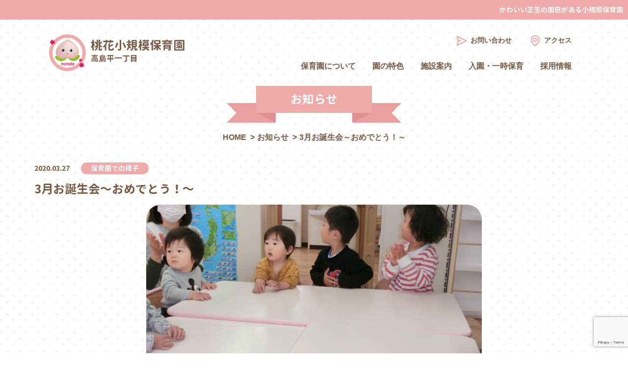

--- FILE ---
content_type: text/html; charset=UTF-8
request_url: https://momoka-hoikuen.jp/3106/
body_size: 43267
content:
<!doctype html>
<html lang="ja">
<head>
	<meta charset="UTF-8" />
	<meta http-equiv="X-UA-Compatible" content="IE=edge">
	<meta name="viewport" content="width=device-width, initial-scale=1" />
	<meta name="author" content="社会福祉法人 大原福祉会">
    <meta name="format-detection" content="telephone=no">
    <meta itemprop="description" content="桃花小規模保育園 高島平一丁目の公式ホームページです。都営三田線西台駅西口徒歩5分にある板橋小規模認可園です。"/>
    <meta itemprop="keywords" content="0歳クラス入園児募集中です,桃花小規模保育園,板橋小規模認可園, 高島平一丁目"/>
	<link rel="profile" href="https://gmpg.org/xfn/11" />
    <link rel="shortcut icon" href="https://momoka-hoikuen.jp/wp/wp-content/themes/momoka/resources/images/logo/favicon.ico">
    <link rel="apple-touch-icon" href="https://momoka-hoikuen.jp/wp/wp-content/themes/momoka/resources/images/logo/apple-touch-icon.png">
    <link rel="icon" type="image/png" href="https://momoka-hoikuen.jp/wp/wp-content/themes/momoka/resources/images/logo/android-chrome-192x192.png" sizes="255x255">
	<link href="https://momoka-hoikuen.jp/wp/wp-content/themes/momoka/resources/vendor/bootstrap/css/bootstrap.min.css" rel="stylesheet">
	<link href="https://momoka-hoikuen.jp/wp/wp-content/themes/momoka/resources/vendor/font-awesome-4.7.0/css/font-awesome.min.css" rel="stylesheet">
	<link href="https://momoka-hoikuen.jp/wp/wp-content/themes/momoka/resources/vendor/WOW-master/css/libs/animate.css" rel="stylesheet">
	<link href="https://momoka-hoikuen.jp/wp/wp-content/themes/momoka/resources/vendor/slick/slick.css" rel="stylesheet">
	<link href="https://momoka-hoikuen.jp/wp/wp-content/themes/momoka/resources/vendor/slick/slick-theme.css" rel="stylesheet">
	<link href="https://momoka-hoikuen.jp/wp/wp-content/themes/momoka/resources/vendor/fancybox/jquery.fancybox.min.css" rel="stylesheet">
	<link href="https://momoka-hoikuen.jp/wp/wp-content/themes/momoka/resources/vendor/boxicons/static/css/boxicons.min.css" rel="stylesheet">
	<link href="https://momoka-hoikuen.jp/wp/wp-content/themes/momoka/resources/vendor/fontello/css/momoka.css" rel="stylesheet">
	<link href="https://momoka-hoikuen.jp/wp/wp-content/themes/momoka/resources/vendor/sakura/css/style.css" rel="stylesheet">
	<link rel="stylesheet" href="https://momoka-hoikuen.jp/wp/wp-content/themes/momoka/resources/css/main.css" rel="stylesheet">
	<title>3月お誕生会～おめでとう！～ | 桃花小規模保育園　高島平一丁目</title>
<meta name='robots' content='max-image-preview:large' />
	<style>img:is([sizes="auto" i], [sizes^="auto," i]) { contain-intrinsic-size: 3000px 1500px }</style>
	<link rel="alternate" type="application/rss+xml" title="桃花小規模保育園　高島平一丁目 &raquo; フィード" href="https://momoka-hoikuen.jp/feed/" />
<link rel="alternate" type="application/rss+xml" title="桃花小規模保育園　高島平一丁目 &raquo; コメントフィード" href="https://momoka-hoikuen.jp/comments/feed/" />
<link rel="alternate" type="application/rss+xml" title="桃花小規模保育園　高島平一丁目 &raquo; 3月お誕生会～おめでとう！～ のコメントのフィード" href="https://momoka-hoikuen.jp/3106/feed/" />
<script type="text/javascript">
/* <![CDATA[ */
window._wpemojiSettings = {"baseUrl":"https:\/\/s.w.org\/images\/core\/emoji\/16.0.1\/72x72\/","ext":".png","svgUrl":"https:\/\/s.w.org\/images\/core\/emoji\/16.0.1\/svg\/","svgExt":".svg","source":{"concatemoji":"https:\/\/momoka-hoikuen.jp\/wp\/wp-includes\/js\/wp-emoji-release.min.js?ver=6.8.3"}};
/*! This file is auto-generated */
!function(s,n){var o,i,e;function c(e){try{var t={supportTests:e,timestamp:(new Date).valueOf()};sessionStorage.setItem(o,JSON.stringify(t))}catch(e){}}function p(e,t,n){e.clearRect(0,0,e.canvas.width,e.canvas.height),e.fillText(t,0,0);var t=new Uint32Array(e.getImageData(0,0,e.canvas.width,e.canvas.height).data),a=(e.clearRect(0,0,e.canvas.width,e.canvas.height),e.fillText(n,0,0),new Uint32Array(e.getImageData(0,0,e.canvas.width,e.canvas.height).data));return t.every(function(e,t){return e===a[t]})}function u(e,t){e.clearRect(0,0,e.canvas.width,e.canvas.height),e.fillText(t,0,0);for(var n=e.getImageData(16,16,1,1),a=0;a<n.data.length;a++)if(0!==n.data[a])return!1;return!0}function f(e,t,n,a){switch(t){case"flag":return n(e,"\ud83c\udff3\ufe0f\u200d\u26a7\ufe0f","\ud83c\udff3\ufe0f\u200b\u26a7\ufe0f")?!1:!n(e,"\ud83c\udde8\ud83c\uddf6","\ud83c\udde8\u200b\ud83c\uddf6")&&!n(e,"\ud83c\udff4\udb40\udc67\udb40\udc62\udb40\udc65\udb40\udc6e\udb40\udc67\udb40\udc7f","\ud83c\udff4\u200b\udb40\udc67\u200b\udb40\udc62\u200b\udb40\udc65\u200b\udb40\udc6e\u200b\udb40\udc67\u200b\udb40\udc7f");case"emoji":return!a(e,"\ud83e\udedf")}return!1}function g(e,t,n,a){var r="undefined"!=typeof WorkerGlobalScope&&self instanceof WorkerGlobalScope?new OffscreenCanvas(300,150):s.createElement("canvas"),o=r.getContext("2d",{willReadFrequently:!0}),i=(o.textBaseline="top",o.font="600 32px Arial",{});return e.forEach(function(e){i[e]=t(o,e,n,a)}),i}function t(e){var t=s.createElement("script");t.src=e,t.defer=!0,s.head.appendChild(t)}"undefined"!=typeof Promise&&(o="wpEmojiSettingsSupports",i=["flag","emoji"],n.supports={everything:!0,everythingExceptFlag:!0},e=new Promise(function(e){s.addEventListener("DOMContentLoaded",e,{once:!0})}),new Promise(function(t){var n=function(){try{var e=JSON.parse(sessionStorage.getItem(o));if("object"==typeof e&&"number"==typeof e.timestamp&&(new Date).valueOf()<e.timestamp+604800&&"object"==typeof e.supportTests)return e.supportTests}catch(e){}return null}();if(!n){if("undefined"!=typeof Worker&&"undefined"!=typeof OffscreenCanvas&&"undefined"!=typeof URL&&URL.createObjectURL&&"undefined"!=typeof Blob)try{var e="postMessage("+g.toString()+"("+[JSON.stringify(i),f.toString(),p.toString(),u.toString()].join(",")+"));",a=new Blob([e],{type:"text/javascript"}),r=new Worker(URL.createObjectURL(a),{name:"wpTestEmojiSupports"});return void(r.onmessage=function(e){c(n=e.data),r.terminate(),t(n)})}catch(e){}c(n=g(i,f,p,u))}t(n)}).then(function(e){for(var t in e)n.supports[t]=e[t],n.supports.everything=n.supports.everything&&n.supports[t],"flag"!==t&&(n.supports.everythingExceptFlag=n.supports.everythingExceptFlag&&n.supports[t]);n.supports.everythingExceptFlag=n.supports.everythingExceptFlag&&!n.supports.flag,n.DOMReady=!1,n.readyCallback=function(){n.DOMReady=!0}}).then(function(){return e}).then(function(){var e;n.supports.everything||(n.readyCallback(),(e=n.source||{}).concatemoji?t(e.concatemoji):e.wpemoji&&e.twemoji&&(t(e.twemoji),t(e.wpemoji)))}))}((window,document),window._wpemojiSettings);
/* ]]> */
</script>
<link rel='stylesheet' id='sbi_styles-css' href='https://momoka-hoikuen.jp/wp/wp-content/plugins/instagram-feed/css/sbi-styles.min.css?ver=6.10.0' type='text/css' media='all' />
<style id='wp-emoji-styles-inline-css' type='text/css'>

	img.wp-smiley, img.emoji {
		display: inline !important;
		border: none !important;
		box-shadow: none !important;
		height: 1em !important;
		width: 1em !important;
		margin: 0 0.07em !important;
		vertical-align: -0.1em !important;
		background: none !important;
		padding: 0 !important;
	}
</style>
<link rel='stylesheet' id='wp-block-library-css' href='https://momoka-hoikuen.jp/wp/wp-includes/css/dist/block-library/style.min.css?ver=6.8.3' type='text/css' media='all' />
<style id='classic-theme-styles-inline-css' type='text/css'>
/*! This file is auto-generated */
.wp-block-button__link{color:#fff;background-color:#32373c;border-radius:9999px;box-shadow:none;text-decoration:none;padding:calc(.667em + 2px) calc(1.333em + 2px);font-size:1.125em}.wp-block-file__button{background:#32373c;color:#fff;text-decoration:none}
</style>
<style id='global-styles-inline-css' type='text/css'>
:root{--wp--preset--aspect-ratio--square: 1;--wp--preset--aspect-ratio--4-3: 4/3;--wp--preset--aspect-ratio--3-4: 3/4;--wp--preset--aspect-ratio--3-2: 3/2;--wp--preset--aspect-ratio--2-3: 2/3;--wp--preset--aspect-ratio--16-9: 16/9;--wp--preset--aspect-ratio--9-16: 9/16;--wp--preset--color--black: #000000;--wp--preset--color--cyan-bluish-gray: #abb8c3;--wp--preset--color--white: #ffffff;--wp--preset--color--pale-pink: #f78da7;--wp--preset--color--vivid-red: #cf2e2e;--wp--preset--color--luminous-vivid-orange: #ff6900;--wp--preset--color--luminous-vivid-amber: #fcb900;--wp--preset--color--light-green-cyan: #7bdcb5;--wp--preset--color--vivid-green-cyan: #00d084;--wp--preset--color--pale-cyan-blue: #8ed1fc;--wp--preset--color--vivid-cyan-blue: #0693e3;--wp--preset--color--vivid-purple: #9b51e0;--wp--preset--gradient--vivid-cyan-blue-to-vivid-purple: linear-gradient(135deg,rgba(6,147,227,1) 0%,rgb(155,81,224) 100%);--wp--preset--gradient--light-green-cyan-to-vivid-green-cyan: linear-gradient(135deg,rgb(122,220,180) 0%,rgb(0,208,130) 100%);--wp--preset--gradient--luminous-vivid-amber-to-luminous-vivid-orange: linear-gradient(135deg,rgba(252,185,0,1) 0%,rgba(255,105,0,1) 100%);--wp--preset--gradient--luminous-vivid-orange-to-vivid-red: linear-gradient(135deg,rgba(255,105,0,1) 0%,rgb(207,46,46) 100%);--wp--preset--gradient--very-light-gray-to-cyan-bluish-gray: linear-gradient(135deg,rgb(238,238,238) 0%,rgb(169,184,195) 100%);--wp--preset--gradient--cool-to-warm-spectrum: linear-gradient(135deg,rgb(74,234,220) 0%,rgb(151,120,209) 20%,rgb(207,42,186) 40%,rgb(238,44,130) 60%,rgb(251,105,98) 80%,rgb(254,248,76) 100%);--wp--preset--gradient--blush-light-purple: linear-gradient(135deg,rgb(255,206,236) 0%,rgb(152,150,240) 100%);--wp--preset--gradient--blush-bordeaux: linear-gradient(135deg,rgb(254,205,165) 0%,rgb(254,45,45) 50%,rgb(107,0,62) 100%);--wp--preset--gradient--luminous-dusk: linear-gradient(135deg,rgb(255,203,112) 0%,rgb(199,81,192) 50%,rgb(65,88,208) 100%);--wp--preset--gradient--pale-ocean: linear-gradient(135deg,rgb(255,245,203) 0%,rgb(182,227,212) 50%,rgb(51,167,181) 100%);--wp--preset--gradient--electric-grass: linear-gradient(135deg,rgb(202,248,128) 0%,rgb(113,206,126) 100%);--wp--preset--gradient--midnight: linear-gradient(135deg,rgb(2,3,129) 0%,rgb(40,116,252) 100%);--wp--preset--font-size--small: 13px;--wp--preset--font-size--medium: 20px;--wp--preset--font-size--large: 36px;--wp--preset--font-size--x-large: 42px;--wp--preset--spacing--20: 0.44rem;--wp--preset--spacing--30: 0.67rem;--wp--preset--spacing--40: 1rem;--wp--preset--spacing--50: 1.5rem;--wp--preset--spacing--60: 2.25rem;--wp--preset--spacing--70: 3.38rem;--wp--preset--spacing--80: 5.06rem;--wp--preset--shadow--natural: 6px 6px 9px rgba(0, 0, 0, 0.2);--wp--preset--shadow--deep: 12px 12px 50px rgba(0, 0, 0, 0.4);--wp--preset--shadow--sharp: 6px 6px 0px rgba(0, 0, 0, 0.2);--wp--preset--shadow--outlined: 6px 6px 0px -3px rgba(255, 255, 255, 1), 6px 6px rgba(0, 0, 0, 1);--wp--preset--shadow--crisp: 6px 6px 0px rgba(0, 0, 0, 1);}:where(.is-layout-flex){gap: 0.5em;}:where(.is-layout-grid){gap: 0.5em;}body .is-layout-flex{display: flex;}.is-layout-flex{flex-wrap: wrap;align-items: center;}.is-layout-flex > :is(*, div){margin: 0;}body .is-layout-grid{display: grid;}.is-layout-grid > :is(*, div){margin: 0;}:where(.wp-block-columns.is-layout-flex){gap: 2em;}:where(.wp-block-columns.is-layout-grid){gap: 2em;}:where(.wp-block-post-template.is-layout-flex){gap: 1.25em;}:where(.wp-block-post-template.is-layout-grid){gap: 1.25em;}.has-black-color{color: var(--wp--preset--color--black) !important;}.has-cyan-bluish-gray-color{color: var(--wp--preset--color--cyan-bluish-gray) !important;}.has-white-color{color: var(--wp--preset--color--white) !important;}.has-pale-pink-color{color: var(--wp--preset--color--pale-pink) !important;}.has-vivid-red-color{color: var(--wp--preset--color--vivid-red) !important;}.has-luminous-vivid-orange-color{color: var(--wp--preset--color--luminous-vivid-orange) !important;}.has-luminous-vivid-amber-color{color: var(--wp--preset--color--luminous-vivid-amber) !important;}.has-light-green-cyan-color{color: var(--wp--preset--color--light-green-cyan) !important;}.has-vivid-green-cyan-color{color: var(--wp--preset--color--vivid-green-cyan) !important;}.has-pale-cyan-blue-color{color: var(--wp--preset--color--pale-cyan-blue) !important;}.has-vivid-cyan-blue-color{color: var(--wp--preset--color--vivid-cyan-blue) !important;}.has-vivid-purple-color{color: var(--wp--preset--color--vivid-purple) !important;}.has-black-background-color{background-color: var(--wp--preset--color--black) !important;}.has-cyan-bluish-gray-background-color{background-color: var(--wp--preset--color--cyan-bluish-gray) !important;}.has-white-background-color{background-color: var(--wp--preset--color--white) !important;}.has-pale-pink-background-color{background-color: var(--wp--preset--color--pale-pink) !important;}.has-vivid-red-background-color{background-color: var(--wp--preset--color--vivid-red) !important;}.has-luminous-vivid-orange-background-color{background-color: var(--wp--preset--color--luminous-vivid-orange) !important;}.has-luminous-vivid-amber-background-color{background-color: var(--wp--preset--color--luminous-vivid-amber) !important;}.has-light-green-cyan-background-color{background-color: var(--wp--preset--color--light-green-cyan) !important;}.has-vivid-green-cyan-background-color{background-color: var(--wp--preset--color--vivid-green-cyan) !important;}.has-pale-cyan-blue-background-color{background-color: var(--wp--preset--color--pale-cyan-blue) !important;}.has-vivid-cyan-blue-background-color{background-color: var(--wp--preset--color--vivid-cyan-blue) !important;}.has-vivid-purple-background-color{background-color: var(--wp--preset--color--vivid-purple) !important;}.has-black-border-color{border-color: var(--wp--preset--color--black) !important;}.has-cyan-bluish-gray-border-color{border-color: var(--wp--preset--color--cyan-bluish-gray) !important;}.has-white-border-color{border-color: var(--wp--preset--color--white) !important;}.has-pale-pink-border-color{border-color: var(--wp--preset--color--pale-pink) !important;}.has-vivid-red-border-color{border-color: var(--wp--preset--color--vivid-red) !important;}.has-luminous-vivid-orange-border-color{border-color: var(--wp--preset--color--luminous-vivid-orange) !important;}.has-luminous-vivid-amber-border-color{border-color: var(--wp--preset--color--luminous-vivid-amber) !important;}.has-light-green-cyan-border-color{border-color: var(--wp--preset--color--light-green-cyan) !important;}.has-vivid-green-cyan-border-color{border-color: var(--wp--preset--color--vivid-green-cyan) !important;}.has-pale-cyan-blue-border-color{border-color: var(--wp--preset--color--pale-cyan-blue) !important;}.has-vivid-cyan-blue-border-color{border-color: var(--wp--preset--color--vivid-cyan-blue) !important;}.has-vivid-purple-border-color{border-color: var(--wp--preset--color--vivid-purple) !important;}.has-vivid-cyan-blue-to-vivid-purple-gradient-background{background: var(--wp--preset--gradient--vivid-cyan-blue-to-vivid-purple) !important;}.has-light-green-cyan-to-vivid-green-cyan-gradient-background{background: var(--wp--preset--gradient--light-green-cyan-to-vivid-green-cyan) !important;}.has-luminous-vivid-amber-to-luminous-vivid-orange-gradient-background{background: var(--wp--preset--gradient--luminous-vivid-amber-to-luminous-vivid-orange) !important;}.has-luminous-vivid-orange-to-vivid-red-gradient-background{background: var(--wp--preset--gradient--luminous-vivid-orange-to-vivid-red) !important;}.has-very-light-gray-to-cyan-bluish-gray-gradient-background{background: var(--wp--preset--gradient--very-light-gray-to-cyan-bluish-gray) !important;}.has-cool-to-warm-spectrum-gradient-background{background: var(--wp--preset--gradient--cool-to-warm-spectrum) !important;}.has-blush-light-purple-gradient-background{background: var(--wp--preset--gradient--blush-light-purple) !important;}.has-blush-bordeaux-gradient-background{background: var(--wp--preset--gradient--blush-bordeaux) !important;}.has-luminous-dusk-gradient-background{background: var(--wp--preset--gradient--luminous-dusk) !important;}.has-pale-ocean-gradient-background{background: var(--wp--preset--gradient--pale-ocean) !important;}.has-electric-grass-gradient-background{background: var(--wp--preset--gradient--electric-grass) !important;}.has-midnight-gradient-background{background: var(--wp--preset--gradient--midnight) !important;}.has-small-font-size{font-size: var(--wp--preset--font-size--small) !important;}.has-medium-font-size{font-size: var(--wp--preset--font-size--medium) !important;}.has-large-font-size{font-size: var(--wp--preset--font-size--large) !important;}.has-x-large-font-size{font-size: var(--wp--preset--font-size--x-large) !important;}
:where(.wp-block-post-template.is-layout-flex){gap: 1.25em;}:where(.wp-block-post-template.is-layout-grid){gap: 1.25em;}
:where(.wp-block-columns.is-layout-flex){gap: 2em;}:where(.wp-block-columns.is-layout-grid){gap: 2em;}
:root :where(.wp-block-pullquote){font-size: 1.5em;line-height: 1.6;}
</style>
<link rel='stylesheet' id='contact-form-7-css' href='https://momoka-hoikuen.jp/wp/wp-content/plugins/contact-form-7/includes/css/styles.css?ver=6.1.4' type='text/css' media='all' />
<link rel="https://api.w.org/" href="https://momoka-hoikuen.jp/wp-json/" /><link rel="alternate" title="JSON" type="application/json" href="https://momoka-hoikuen.jp/wp-json/wp/v2/posts/3106" /><link rel="EditURI" type="application/rsd+xml" title="RSD" href="https://momoka-hoikuen.jp/wp/xmlrpc.php?rsd" />
<meta name="generator" content="WordPress 6.8.3" />
<link rel="canonical" href="https://momoka-hoikuen.jp/3106/" />
<link rel='shortlink' href='https://momoka-hoikuen.jp/?p=3106' />
<link rel="alternate" title="oEmbed (JSON)" type="application/json+oembed" href="https://momoka-hoikuen.jp/wp-json/oembed/1.0/embed?url=https%3A%2F%2Fmomoka-hoikuen.jp%2F3106%2F" />
<link rel="alternate" title="oEmbed (XML)" type="text/xml+oembed" href="https://momoka-hoikuen.jp/wp-json/oembed/1.0/embed?url=https%3A%2F%2Fmomoka-hoikuen.jp%2F3106%2F&#038;format=xml" />
<style type="text/css">.recentcomments a{display:inline !important;padding:0 !important;margin:0 !important;}</style></head>

<body class="wp-singular post-template-default single single-post postid-3106 single-format-standard wp-embed-responsive wp-theme-momoka">
	<section class="main">
        <p class="header--des">かわいい芝生の園庭がある小規模保育園</p>
        <header class="header">
            <div class="header-navbar">
                <nav class="navbar navbar-inverse"  role="navigation">
                    <div class="container-fluid ed-padding-head">
                        <div class="navbar-collapse1" id="scrollmenu">
                            <div class="logo">
								<a href="https://momoka-hoikuen.jp">
								<!-- <a href="https://momoka-hoikuen.jp"> -->
									<img src="https://momoka-hoikuen.jp/wp/wp-content/themes/momoka/resources/images/logo/logo.png">
                                    <p>桃花小規模保育園<br><span>高島平一丁目</span></p>
                                </a>
                            </div>

                            <ul class="local-top">
                                <li><a href="https://momoka-hoikuen.jp/wp/contact"><i class="bx bx-send bx-fade-left-hover"></i>お問い合わせ</a></li>
                                <li><a href="https://momoka-hoikuen.jp/wp/access"><i class="bx bx-map bx-burst-hover"></i>アクセス</a></li>
                            </ul>

							<ul class="nav navbar-nav ed-ul" id="menu">
                                <li class="has-submenu">
                                    <a href="https://momoka-hoikuen.jp/wp/policy">保育園について</a>
                                    <ul class="submenu-1 ed-ul">
                                        <li><a href="https://momoka-hoikuen.jp/wp/policy">保育方針</a></li>
                                        <li><a href="https://momoka-hoikuen.jp/wp/policy#smallsize">小規模保育園について</a></li>
                                        <li><a href="https://momoka-hoikuen.jp/wp/about">概要</a></li>
                                    </ul>
                                </li>

                                <li class="has-submenu">
                                    <a href="https://momoka-hoikuen.jp/wp/feature3">園の特色</a>
                                    <ul class="submenu-1 ed-ul">
                                        <li><a href="https://momoka-hoikuen.jp/wp/feature1">食育</a></li>
                                        <li><a href="https://momoka-hoikuen.jp/wp/feature2">知育・阿波の郷土色</a></li>
                                    </ul>
                                </li>

                                <li class="has-submenu">
                                    <a href="https://momoka-hoikuen.jp/wp/program">施設案内</a>
                                    <ul class="submenu-1 ed-ul">
                                        <li><a href="https://momoka-hoikuen.jp/wp/program/#program-page-1">年間行事 </a></li>
                                        <li><a href="https://momoka-hoikuen.jp/wp/program/#program-page-2">デイリープログラム</a></li>
                                        <li><a href="https://momoka-hoikuen.jp/wp/program/#entei">園庭</a></li>
                                    </ul>
                                </li>
                                <li class="has-submenu">
                                    <a href="https://momoka-hoikuen.jp/wp/enter">入園・一時保育</a>
                                    <ul class="submenu-1 ed-ul">
                                        <li><a href="https://momoka-hoikuen.jp/wp/enter/#flow">入園の流れ</a></li>
                                        <li><a href="https://momoka-hoikuen.jp/wp/enter/#temporary-care">一時保育申し込み方法</a></li>
                                    </ul>
                                </li>
                                <li class="has-submenu">
                                    <a href="https://momoka-hoikuen.jp/wp/recruit">採用情報</a>
                                    <ul class="submenu-1 ed-ul">
                                        <li><a href="https://momoka-hoikuen.jp/wp/recruit/#recruit-desired">求める人物像</a></li>
                                        <li><a href="https://momoka-hoikuen.jp/wp/recruit/#recruit-how-to-work">桃花での働き方</a></li>
                                        <li><a href="https://momoka-hoikuen.jp/wp/recruit-2">お仕事紹介</a></li>
                                        <li><a href="https://momoka-hoikuen.jp/wp/recruit-form">お申し込みフォーム</a></li>
                                    </ul>
                                </li>
                                <li class="hidden-PC">
                                    <a href="https://momoka-hoikuen.jp/wp/access">アクセス</a>
                                </li>
                                <li class="hidden-PC">
                                    <a href="https://momoka-hoikuen.jp/wp/contact">お問い合わせ</a>
                                </li>

                            </ul>

                            <ul class="header-icon ed-ul">
                                <li>
                                    <div class="navbar-header">
                                        <button type="button" class="navbar-toggle" id="btn-toggle">
                                            <span class="sr-only">Toggle navigation</span>
                                            <span class="icon-bar top-bar"></span>
                                            <span class="icon-bar middle-bar"></span>
                                            <span class="icon-bar bottom-bar"></span>
                                        </button>
                                    </div>
                                </li>
                            </ul>

                        </div>
                    </div>
                </nav>
            </div>
        </header>  


	<section class="wrapper">
		<div class="news-detail-page">
			<div class="container">
				<div class="row">
					<div class="col-sm-12 text-center">
						<div class="ribbon11">
							<h3>お知らせ</h3>
						</div>
						<nav aria-label="breadcrumb" class="ed-breadcrumb">
							<ol class="breadcrumb">
								<li class="breadcrumb-item"><a href="https://momoka-hoikuen.jp/wp">HOME</a></li>
								<li class="breadcrumb-item"><a href="https://momoka-hoikuen.jp/wp/news">お知らせ</a></li>
								<li class="breadcrumb-item active" aria-current="page">3月お誕生会～おめでとう！～</li>
							</ol>
						</nav>
					</div>
				</div>
				<div class="row">
					<div class="col-sm-12">
						<article class="ed-acticle">
							<ul class="ed-date-cate">
								<li>
									<h5>2020.03.27</h5>
								</li>
								<li><a href="https://momoka-hoikuen.jp/category/yousu/">保育園での様子</a></li>
							</ul>
							<h2>3月お誕生会～おめでとう！～</h2>
							<div class="post-thumbnail">
								<img width="1500" height="1125" src="https://momoka-hoikuen.jp/wp/wp-content/uploads/2020/03/CIMG5423.jpg" class="img-responsive wp-post-image" alt="" decoding="async" fetchpriority="high" srcset="https://momoka-hoikuen.jp/wp/wp-content/uploads/2020/03/CIMG5423.jpg 1500w, https://momoka-hoikuen.jp/wp/wp-content/uploads/2020/03/CIMG5423-300x225.jpg 300w, https://momoka-hoikuen.jp/wp/wp-content/uploads/2020/03/CIMG5423-768x576.jpg 768w, https://momoka-hoikuen.jp/wp/wp-content/uploads/2020/03/CIMG5423-1024x768.jpg 1024w" sizes="(max-width: 1500px) 100vw, 1500px" />							</div>
							<div class="entry-content">
								<p>今年度最後、3月生まれのお友達のお誕生会をしました。</p>
<p>今日の主役さんは4人もいます(#^^#)</p>
<p><img decoding="async" class="alignnone size-medium wp-image-3108" src="https://momoka-hoikuen.jp/wp/wp-content/uploads/2020/03/CIMG5424-300x225.jpg" alt="" width="300" height="225" srcset="https://momoka-hoikuen.jp/wp/wp-content/uploads/2020/03/CIMG5424-300x225.jpg 300w, https://momoka-hoikuen.jp/wp/wp-content/uploads/2020/03/CIMG5424-768x576.jpg 768w, https://momoka-hoikuen.jp/wp/wp-content/uploads/2020/03/CIMG5424-1024x768.jpg 1024w, https://momoka-hoikuen.jp/wp/wp-content/uploads/2020/03/CIMG5424.jpg 1500w" sizes="(max-width: 300px) 100vw, 300px" /></p>
<p>「たんたんたんたん、たんじょうび～♪」とみんなで歌をうたってお祝いです😊</p>
<p><img decoding="async" class="alignnone size-medium wp-image-3114" src="https://momoka-hoikuen.jp/wp/wp-content/uploads/2020/03/CIMG5434-300x225.jpg" alt="" width="300" height="225" srcset="https://momoka-hoikuen.jp/wp/wp-content/uploads/2020/03/CIMG5434-300x225.jpg 300w, https://momoka-hoikuen.jp/wp/wp-content/uploads/2020/03/CIMG5434-768x576.jpg 768w, https://momoka-hoikuen.jp/wp/wp-content/uploads/2020/03/CIMG5434-1024x768.jpg 1024w, https://momoka-hoikuen.jp/wp/wp-content/uploads/2020/03/CIMG5434.jpg 1500w" sizes="(max-width: 300px) 100vw, 300px" /></p>
<p><img loading="lazy" decoding="async" class="alignnone size-medium wp-image-3116" src="https://momoka-hoikuen.jp/wp/wp-content/uploads/2020/03/CIMG5436-300x225.jpg" alt="" width="300" height="225" srcset="https://momoka-hoikuen.jp/wp/wp-content/uploads/2020/03/CIMG5436-300x225.jpg 300w, https://momoka-hoikuen.jp/wp/wp-content/uploads/2020/03/CIMG5436-768x576.jpg 768w, https://momoka-hoikuen.jp/wp/wp-content/uploads/2020/03/CIMG5436-1024x768.jpg 1024w, https://momoka-hoikuen.jp/wp/wp-content/uploads/2020/03/CIMG5436.jpg 1500w" sizes="auto, (max-width: 300px) 100vw, 300px" /></p>
<p>まずはうめぐみさんから、お誕生会恒例のくす玉を引っ張って～・・・</p>
<p><img loading="lazy" decoding="async" class="alignnone size-medium wp-image-3118" src="https://momoka-hoikuen.jp/wp/wp-content/uploads/2020/03/CIMG5438-300x225.jpg" alt="" width="300" height="225" srcset="https://momoka-hoikuen.jp/wp/wp-content/uploads/2020/03/CIMG5438-300x225.jpg 300w, https://momoka-hoikuen.jp/wp/wp-content/uploads/2020/03/CIMG5438-768x576.jpg 768w, https://momoka-hoikuen.jp/wp/wp-content/uploads/2020/03/CIMG5438-1024x768.jpg 1024w, https://momoka-hoikuen.jp/wp/wp-content/uploads/2020/03/CIMG5438.jpg 1500w" sizes="auto, (max-width: 300px) 100vw, 300px" /></p>
<p>われたー！！！！！🎊✨</p>
<p>「わーいわーい♪」</p>
<p><img loading="lazy" decoding="async" class="alignnone size-medium wp-image-3123" src="https://momoka-hoikuen.jp/wp/wp-content/uploads/2020/03/CIMG5444-300x225.jpg" alt="" width="300" height="225" srcset="https://momoka-hoikuen.jp/wp/wp-content/uploads/2020/03/CIMG5444-300x225.jpg 300w, https://momoka-hoikuen.jp/wp/wp-content/uploads/2020/03/CIMG5444-768x576.jpg 768w, https://momoka-hoikuen.jp/wp/wp-content/uploads/2020/03/CIMG5444-1024x768.jpg 1024w, https://momoka-hoikuen.jp/wp/wp-content/uploads/2020/03/CIMG5444.jpg 1500w" sizes="auto, (max-width: 300px) 100vw, 300px" /></p>
<p>続いてももぐみさんとちゅうりっぷぐみさん。</p>
<p><img loading="lazy" decoding="async" class="alignnone size-medium wp-image-3126" src="https://momoka-hoikuen.jp/wp/wp-content/uploads/2020/03/CIMG5447-300x225.jpg" alt="" width="300" height="225" srcset="https://momoka-hoikuen.jp/wp/wp-content/uploads/2020/03/CIMG5447-300x225.jpg 300w, https://momoka-hoikuen.jp/wp/wp-content/uploads/2020/03/CIMG5447-768x576.jpg 768w, https://momoka-hoikuen.jp/wp/wp-content/uploads/2020/03/CIMG5447-1024x768.jpg 1024w, https://momoka-hoikuen.jp/wp/wp-content/uploads/2020/03/CIMG5447.jpg 1500w" sizes="auto, (max-width: 300px) 100vw, 300px" /></p>
<p>紐をひっぱって～・・・</p>
<p><img loading="lazy" decoding="async" class="alignnone size-medium wp-image-3124" src="https://momoka-hoikuen.jp/wp/wp-content/uploads/2020/03/CIMG5446-300x225.jpg" alt="" width="300" height="225" srcset="https://momoka-hoikuen.jp/wp/wp-content/uploads/2020/03/CIMG5446-300x225.jpg 300w, https://momoka-hoikuen.jp/wp/wp-content/uploads/2020/03/CIMG5446-768x576.jpg 768w, https://momoka-hoikuen.jp/wp/wp-content/uploads/2020/03/CIMG5446-1024x768.jpg 1024w, https://momoka-hoikuen.jp/wp/wp-content/uploads/2020/03/CIMG5446.jpg 1500w" sizes="auto, (max-width: 300px) 100vw, 300px" /></p>
<p>パーン！</p>
<p>とっても上手にわれました♪</p>
<p><img loading="lazy" decoding="async" class="alignnone size-medium wp-image-3128" src="https://momoka-hoikuen.jp/wp/wp-content/uploads/2020/03/CIMG5451-300x225.jpg" alt="" width="300" height="225" srcset="https://momoka-hoikuen.jp/wp/wp-content/uploads/2020/03/CIMG5451-300x225.jpg 300w, https://momoka-hoikuen.jp/wp/wp-content/uploads/2020/03/CIMG5451-768x576.jpg 768w, https://momoka-hoikuen.jp/wp/wp-content/uploads/2020/03/CIMG5451-1024x768.jpg 1024w, https://momoka-hoikuen.jp/wp/wp-content/uploads/2020/03/CIMG5451.jpg 1500w" sizes="auto, (max-width: 300px) 100vw, 300px" /></p>
<p>みんなお誕生日おめでとう。</p>
<p>これからも元気に、笑顔いっぱいの毎日を過ごしてね！</p>
<p><img loading="lazy" decoding="async" class="alignnone size-medium wp-image-3129" src="https://momoka-hoikuen.jp/wp/wp-content/uploads/2020/03/CIMG5454-300x225.jpg" alt="" width="300" height="225" srcset="https://momoka-hoikuen.jp/wp/wp-content/uploads/2020/03/CIMG5454-300x225.jpg 300w, https://momoka-hoikuen.jp/wp/wp-content/uploads/2020/03/CIMG5454-768x576.jpg 768w, https://momoka-hoikuen.jp/wp/wp-content/uploads/2020/03/CIMG5454-1024x768.jpg 1024w, https://momoka-hoikuen.jp/wp/wp-content/uploads/2020/03/CIMG5454.jpg 1500w" sizes="auto, (max-width: 300px) 100vw, 300px" /></p>
<p>そして待ちに待ったおやつはきなこ蒸しパンです。</p>
<p><img loading="lazy" decoding="async" class="alignnone size-medium wp-image-3131" src="https://momoka-hoikuen.jp/wp/wp-content/uploads/2020/03/CIMG5456-300x225.jpg" alt="" width="300" height="225" srcset="https://momoka-hoikuen.jp/wp/wp-content/uploads/2020/03/CIMG5456-300x225.jpg 300w, https://momoka-hoikuen.jp/wp/wp-content/uploads/2020/03/CIMG5456-768x576.jpg 768w, https://momoka-hoikuen.jp/wp/wp-content/uploads/2020/03/CIMG5456-1024x768.jpg 1024w, https://momoka-hoikuen.jp/wp/wp-content/uploads/2020/03/CIMG5456.jpg 1500w" sizes="auto, (max-width: 300px) 100vw, 300px" /></p>
<p><img loading="lazy" decoding="async" class="alignnone size-medium wp-image-3132" src="https://momoka-hoikuen.jp/wp/wp-content/uploads/2020/03/CIMG5457-300x225.jpg" alt="" width="300" height="225" srcset="https://momoka-hoikuen.jp/wp/wp-content/uploads/2020/03/CIMG5457-300x225.jpg 300w, https://momoka-hoikuen.jp/wp/wp-content/uploads/2020/03/CIMG5457-768x576.jpg 768w, https://momoka-hoikuen.jp/wp/wp-content/uploads/2020/03/CIMG5457-1024x768.jpg 1024w, https://momoka-hoikuen.jp/wp/wp-content/uploads/2020/03/CIMG5457.jpg 1500w" sizes="auto, (max-width: 300px) 100vw, 300px" /></p>
<p>大きなお口でぱくり♪</p>
<p>「ん～おいしいな～😊」</p>
<p><img loading="lazy" decoding="async" class="alignnone size-medium wp-image-3135" src="https://momoka-hoikuen.jp/wp/wp-content/uploads/2020/03/CIMG5461-300x225.jpg" alt="" width="300" height="225" srcset="https://momoka-hoikuen.jp/wp/wp-content/uploads/2020/03/CIMG5461-300x225.jpg 300w, https://momoka-hoikuen.jp/wp/wp-content/uploads/2020/03/CIMG5461-768x576.jpg 768w, https://momoka-hoikuen.jp/wp/wp-content/uploads/2020/03/CIMG5461-1024x768.jpg 1024w, https://momoka-hoikuen.jp/wp/wp-content/uploads/2020/03/CIMG5461.jpg 1500w" sizes="auto, (max-width: 300px) 100vw, 300px" /></p>
<p><img loading="lazy" decoding="async" class="alignnone size-medium wp-image-3134" src="https://momoka-hoikuen.jp/wp/wp-content/uploads/2020/03/CIMG5460-300x225.jpg" alt="" width="300" height="225" srcset="https://momoka-hoikuen.jp/wp/wp-content/uploads/2020/03/CIMG5460-300x225.jpg 300w, https://momoka-hoikuen.jp/wp/wp-content/uploads/2020/03/CIMG5460-768x576.jpg 768w, https://momoka-hoikuen.jp/wp/wp-content/uploads/2020/03/CIMG5460-1024x768.jpg 1024w, https://momoka-hoikuen.jp/wp/wp-content/uploads/2020/03/CIMG5460.jpg 1500w" sizes="auto, (max-width: 300px) 100vw, 300px" /></p>
<p>みんなあっという間に完食でした(#^^#)</p>
							</div>
							
						</article>
					</div>
				</div>

				<div class="row">
					<div class="col-sm-12">
						<div class="back-home" align="center">
							<a href="https://momoka-hoikuen.jp">HOME</a>
						</div>
					</div>
				</div>
			</div>
		</div>
	</section>


        <footer>
            <div class="container-fluid">
                <div class="row ed--footer">
                    <div class="col-md-5">
                        <div class="left-footer">
                            <div class="logo-footer">
                                <img src="https://momoka-hoikuen.jp/wp/wp-content/themes/momoka/resources/images/logo/logo.png" alt="">
                            </div>
                            <ul class="txt-footer">
                                <li>
                                    <h2>桃花小規模保育園<br><span>高島平一丁目</span></h2>
                                </li>
                                <li>
                                    <p>東京都板橋区高島平1-49-1</p>
                                </li>
                                <li class="hidden-sm hidden-xs">
                                    <p><i class="bx bxs-phone-call"></i> 03-6906-7151</p>
                                </li>
                                <li class="hidden-lg hidden-md"><a href="tel:0369067151"><i class="bx bxs-phone-call"></i>
                                        03-6906-7151</a></li>
                                <li class="hid-pc"><a target="_blank" href="https://www.facebook.com/momokahoikuen/"><i class="bx-fw bx bxl-facebook bx-burst-hover"></i></a></li>
                                <li class="hid-pc"><a target="_blank" href="https://twitter.com/momoka_hoikuen7"><i class="bx-fw bx bxl-twitter bx-burst-hover"></i></a></li>
                                <li class="hid-pc"><a target="_blank" href="https://www.instagram.com/momoka.hoikuen/"><i class="bx-fw bx bxl-instagram bx-burst-hover"></i></a></li>
                            </ul>
                        </div>
                    </div>
                    <div class="col-md-7 posrea">
                        <div class="footer-right">
                            <ul>
                                <li><a href="https://momoka-hoikuen.jp/wp/privacy">プライバシーポリシー</a></li>
                                <li><a href="https://momoka-hoikuen.jp/wp/contact">お問い合わせ</a></li>
                                <li class="hid-sp"><a target="_blank" href="https://www.facebook.com/momokahoikuen/"><i class="bx-fw bx bxl-facebook bx-burst-hover"></i></a></li>
                                <li class="hid-sp"><a target="_blank" href="https://twitter.com/momoka_hoikuen7"><i class="bx-fw bx bxl-twitter bx-burst-hover"></i></a></li>
                                <li class="hid-sp"><a target="_blank" href="https://www.instagram.com/momoka.hoikuen/"><i class="bx-fw bx bxl-instagram bx-burst-hover"></i></a></li>
                            </ul>
                            <div class="bottom-ft">
                                <p>&copy; 社会福祉法人</p>
                                <p>大原福祉会</p>
                            </div>
                        </div>
                    </div>
                </div>
            </div>
        </footer>
        <!-- <a href="javascript:" id="top" style="display: none;"><i class="fa fa-chevron-up"></i></a> -->
    </section>
    <!-- jQuery -->
    <script src="https://momoka-hoikuen.jp/wp/wp-content/themes/momoka/resources/vendor/jquery/jquery.js"></script>

    <!-- Bootstrap Core JavaScript -->
    <script src="https://momoka-hoikuen.jp/wp/wp-content/themes/momoka/resources/vendor/bootstrap/js/bootstrap.min.js"></script>
    <script src="https://momoka-hoikuen.jp/wp/wp-content/themes/momoka/resources/vendor/WOW-master/dist/wow.min.js"></script>
    <script src="https://momoka-hoikuen.jp/wp/wp-content/themes/momoka/resources/vendor/slick/slick.js"></script>
    <script src="https://momoka-hoikuen.jp/wp/wp-content/themes/momoka/resources/vendor/fancybox/jquery.fancybox.min.js"></script>
    <script src="https://momoka-hoikuen.jp/wp/wp-content/themes/momoka/resources/vendor/boxicons/dist/boxicons.js"></script>
        
    <!-- <script src="resources/vendor/effect-page/sakura.js"></script> -->
    <script type="text/javascript" src="https://momoka-hoikuen.jp/wp/wp-content/themes/momoka/resources/js/main.js?>"></script>

    <script>
        document.onreadystatechange = function () {
            var state = document.readyState
            if (state == 'complete') {
                document.getElementById('interactive');
                document.getElementById('loader').style.visibility = "hidden";
                document.getElementById('loader').style.opacity = "0";
            }
        }
        wow = new WOW({
            mobile: false,
        });
        wow.init();
    </script>
</body>
<script type="speculationrules">
{"prefetch":[{"source":"document","where":{"and":[{"href_matches":"\/*"},{"not":{"href_matches":["\/wp\/wp-*.php","\/wp\/wp-admin\/*","\/wp\/wp-content\/uploads\/*","\/wp\/wp-content\/*","\/wp\/wp-content\/plugins\/*","\/wp\/wp-content\/themes\/momoka\/*","\/*\\?(.+)"]}},{"not":{"selector_matches":"a[rel~=\"nofollow\"]"}},{"not":{"selector_matches":".no-prefetch, .no-prefetch a"}}]},"eagerness":"conservative"}]}
</script>
<!-- Instagram Feed JS -->
<script type="text/javascript">
var sbiajaxurl = "https://momoka-hoikuen.jp/wp/wp-admin/admin-ajax.php";
</script>
<script type="text/javascript" id="wpcf7-redirect-script-js-extra">
/* <![CDATA[ */
var wpcf7_redirect_forms = {"53":{"page_id":"67","external_url":"","use_external_url":"","open_in_new_tab":"","http_build_query":"","http_build_query_selectively":"","http_build_query_selectively_fields":"","delay_redirect":"0","after_sent_script":"","thankyou_page_url":"https:\/\/momoka-hoikuen.jp\/recruit\/thank-you\/"}};
/* ]]> */
</script>
<script type="text/javascript" src="https://momoka-hoikuen.jp/wp/wp-content/plugins/cf7-redirection/js/wpcf7-redirect-script.js" id="wpcf7-redirect-script-js"></script>
<script type="text/javascript" src="https://momoka-hoikuen.jp/wp/wp-includes/js/dist/hooks.min.js?ver=4d63a3d491d11ffd8ac6" id="wp-hooks-js"></script>
<script type="text/javascript" src="https://momoka-hoikuen.jp/wp/wp-includes/js/dist/i18n.min.js?ver=5e580eb46a90c2b997e6" id="wp-i18n-js"></script>
<script type="text/javascript" id="wp-i18n-js-after">
/* <![CDATA[ */
wp.i18n.setLocaleData( { 'text direction\u0004ltr': [ 'ltr' ] } );
/* ]]> */
</script>
<script type="text/javascript" src="https://momoka-hoikuen.jp/wp/wp-content/plugins/contact-form-7/includes/swv/js/index.js?ver=6.1.4" id="swv-js"></script>
<script type="text/javascript" id="contact-form-7-js-translations">
/* <![CDATA[ */
( function( domain, translations ) {
	var localeData = translations.locale_data[ domain ] || translations.locale_data.messages;
	localeData[""].domain = domain;
	wp.i18n.setLocaleData( localeData, domain );
} )( "contact-form-7", {"translation-revision-date":"2025-11-30 08:12:23+0000","generator":"GlotPress\/4.0.3","domain":"messages","locale_data":{"messages":{"":{"domain":"messages","plural-forms":"nplurals=1; plural=0;","lang":"ja_JP"},"This contact form is placed in the wrong place.":["\u3053\u306e\u30b3\u30f3\u30bf\u30af\u30c8\u30d5\u30a9\u30fc\u30e0\u306f\u9593\u9055\u3063\u305f\u4f4d\u7f6e\u306b\u7f6e\u304b\u308c\u3066\u3044\u307e\u3059\u3002"],"Error:":["\u30a8\u30e9\u30fc:"]}},"comment":{"reference":"includes\/js\/index.js"}} );
/* ]]> */
</script>
<script type="text/javascript" id="contact-form-7-js-before">
/* <![CDATA[ */
var wpcf7 = {
    "api": {
        "root": "https:\/\/momoka-hoikuen.jp\/wp-json\/",
        "namespace": "contact-form-7\/v1"
    }
};
/* ]]> */
</script>
<script type="text/javascript" src="https://momoka-hoikuen.jp/wp/wp-content/plugins/contact-form-7/includes/js/index.js?ver=6.1.4" id="contact-form-7-js"></script>
<script type="text/javascript" src="https://www.google.com/recaptcha/api.js?render=6Ldx52EoAAAAABieiuD1-dGAOctChtgbEm52sxSV&amp;ver=3.0" id="google-recaptcha-js"></script>
<script type="text/javascript" src="https://momoka-hoikuen.jp/wp/wp-includes/js/dist/vendor/wp-polyfill.min.js?ver=3.15.0" id="wp-polyfill-js"></script>
<script type="text/javascript" id="wpcf7-recaptcha-js-before">
/* <![CDATA[ */
var wpcf7_recaptcha = {
    "sitekey": "6Ldx52EoAAAAABieiuD1-dGAOctChtgbEm52sxSV",
    "actions": {
        "homepage": "homepage",
        "contactform": "contactform"
    }
};
/* ]]> */
</script>
<script type="text/javascript" src="https://momoka-hoikuen.jp/wp/wp-content/plugins/contact-form-7/modules/recaptcha/index.js?ver=6.1.4" id="wpcf7-recaptcha-js"></script>
</html>


--- FILE ---
content_type: text/html; charset=utf-8
request_url: https://www.google.com/recaptcha/api2/anchor?ar=1&k=6Ldx52EoAAAAABieiuD1-dGAOctChtgbEm52sxSV&co=aHR0cHM6Ly9tb21va2EtaG9pa3Vlbi5qcDo0NDM.&hl=en&v=N67nZn4AqZkNcbeMu4prBgzg&size=invisible&anchor-ms=20000&execute-ms=30000&cb=dz6ecp9zwvtf
body_size: 48643
content:
<!DOCTYPE HTML><html dir="ltr" lang="en"><head><meta http-equiv="Content-Type" content="text/html; charset=UTF-8">
<meta http-equiv="X-UA-Compatible" content="IE=edge">
<title>reCAPTCHA</title>
<style type="text/css">
/* cyrillic-ext */
@font-face {
  font-family: 'Roboto';
  font-style: normal;
  font-weight: 400;
  font-stretch: 100%;
  src: url(//fonts.gstatic.com/s/roboto/v48/KFO7CnqEu92Fr1ME7kSn66aGLdTylUAMa3GUBHMdazTgWw.woff2) format('woff2');
  unicode-range: U+0460-052F, U+1C80-1C8A, U+20B4, U+2DE0-2DFF, U+A640-A69F, U+FE2E-FE2F;
}
/* cyrillic */
@font-face {
  font-family: 'Roboto';
  font-style: normal;
  font-weight: 400;
  font-stretch: 100%;
  src: url(//fonts.gstatic.com/s/roboto/v48/KFO7CnqEu92Fr1ME7kSn66aGLdTylUAMa3iUBHMdazTgWw.woff2) format('woff2');
  unicode-range: U+0301, U+0400-045F, U+0490-0491, U+04B0-04B1, U+2116;
}
/* greek-ext */
@font-face {
  font-family: 'Roboto';
  font-style: normal;
  font-weight: 400;
  font-stretch: 100%;
  src: url(//fonts.gstatic.com/s/roboto/v48/KFO7CnqEu92Fr1ME7kSn66aGLdTylUAMa3CUBHMdazTgWw.woff2) format('woff2');
  unicode-range: U+1F00-1FFF;
}
/* greek */
@font-face {
  font-family: 'Roboto';
  font-style: normal;
  font-weight: 400;
  font-stretch: 100%;
  src: url(//fonts.gstatic.com/s/roboto/v48/KFO7CnqEu92Fr1ME7kSn66aGLdTylUAMa3-UBHMdazTgWw.woff2) format('woff2');
  unicode-range: U+0370-0377, U+037A-037F, U+0384-038A, U+038C, U+038E-03A1, U+03A3-03FF;
}
/* math */
@font-face {
  font-family: 'Roboto';
  font-style: normal;
  font-weight: 400;
  font-stretch: 100%;
  src: url(//fonts.gstatic.com/s/roboto/v48/KFO7CnqEu92Fr1ME7kSn66aGLdTylUAMawCUBHMdazTgWw.woff2) format('woff2');
  unicode-range: U+0302-0303, U+0305, U+0307-0308, U+0310, U+0312, U+0315, U+031A, U+0326-0327, U+032C, U+032F-0330, U+0332-0333, U+0338, U+033A, U+0346, U+034D, U+0391-03A1, U+03A3-03A9, U+03B1-03C9, U+03D1, U+03D5-03D6, U+03F0-03F1, U+03F4-03F5, U+2016-2017, U+2034-2038, U+203C, U+2040, U+2043, U+2047, U+2050, U+2057, U+205F, U+2070-2071, U+2074-208E, U+2090-209C, U+20D0-20DC, U+20E1, U+20E5-20EF, U+2100-2112, U+2114-2115, U+2117-2121, U+2123-214F, U+2190, U+2192, U+2194-21AE, U+21B0-21E5, U+21F1-21F2, U+21F4-2211, U+2213-2214, U+2216-22FF, U+2308-230B, U+2310, U+2319, U+231C-2321, U+2336-237A, U+237C, U+2395, U+239B-23B7, U+23D0, U+23DC-23E1, U+2474-2475, U+25AF, U+25B3, U+25B7, U+25BD, U+25C1, U+25CA, U+25CC, U+25FB, U+266D-266F, U+27C0-27FF, U+2900-2AFF, U+2B0E-2B11, U+2B30-2B4C, U+2BFE, U+3030, U+FF5B, U+FF5D, U+1D400-1D7FF, U+1EE00-1EEFF;
}
/* symbols */
@font-face {
  font-family: 'Roboto';
  font-style: normal;
  font-weight: 400;
  font-stretch: 100%;
  src: url(//fonts.gstatic.com/s/roboto/v48/KFO7CnqEu92Fr1ME7kSn66aGLdTylUAMaxKUBHMdazTgWw.woff2) format('woff2');
  unicode-range: U+0001-000C, U+000E-001F, U+007F-009F, U+20DD-20E0, U+20E2-20E4, U+2150-218F, U+2190, U+2192, U+2194-2199, U+21AF, U+21E6-21F0, U+21F3, U+2218-2219, U+2299, U+22C4-22C6, U+2300-243F, U+2440-244A, U+2460-24FF, U+25A0-27BF, U+2800-28FF, U+2921-2922, U+2981, U+29BF, U+29EB, U+2B00-2BFF, U+4DC0-4DFF, U+FFF9-FFFB, U+10140-1018E, U+10190-1019C, U+101A0, U+101D0-101FD, U+102E0-102FB, U+10E60-10E7E, U+1D2C0-1D2D3, U+1D2E0-1D37F, U+1F000-1F0FF, U+1F100-1F1AD, U+1F1E6-1F1FF, U+1F30D-1F30F, U+1F315, U+1F31C, U+1F31E, U+1F320-1F32C, U+1F336, U+1F378, U+1F37D, U+1F382, U+1F393-1F39F, U+1F3A7-1F3A8, U+1F3AC-1F3AF, U+1F3C2, U+1F3C4-1F3C6, U+1F3CA-1F3CE, U+1F3D4-1F3E0, U+1F3ED, U+1F3F1-1F3F3, U+1F3F5-1F3F7, U+1F408, U+1F415, U+1F41F, U+1F426, U+1F43F, U+1F441-1F442, U+1F444, U+1F446-1F449, U+1F44C-1F44E, U+1F453, U+1F46A, U+1F47D, U+1F4A3, U+1F4B0, U+1F4B3, U+1F4B9, U+1F4BB, U+1F4BF, U+1F4C8-1F4CB, U+1F4D6, U+1F4DA, U+1F4DF, U+1F4E3-1F4E6, U+1F4EA-1F4ED, U+1F4F7, U+1F4F9-1F4FB, U+1F4FD-1F4FE, U+1F503, U+1F507-1F50B, U+1F50D, U+1F512-1F513, U+1F53E-1F54A, U+1F54F-1F5FA, U+1F610, U+1F650-1F67F, U+1F687, U+1F68D, U+1F691, U+1F694, U+1F698, U+1F6AD, U+1F6B2, U+1F6B9-1F6BA, U+1F6BC, U+1F6C6-1F6CF, U+1F6D3-1F6D7, U+1F6E0-1F6EA, U+1F6F0-1F6F3, U+1F6F7-1F6FC, U+1F700-1F7FF, U+1F800-1F80B, U+1F810-1F847, U+1F850-1F859, U+1F860-1F887, U+1F890-1F8AD, U+1F8B0-1F8BB, U+1F8C0-1F8C1, U+1F900-1F90B, U+1F93B, U+1F946, U+1F984, U+1F996, U+1F9E9, U+1FA00-1FA6F, U+1FA70-1FA7C, U+1FA80-1FA89, U+1FA8F-1FAC6, U+1FACE-1FADC, U+1FADF-1FAE9, U+1FAF0-1FAF8, U+1FB00-1FBFF;
}
/* vietnamese */
@font-face {
  font-family: 'Roboto';
  font-style: normal;
  font-weight: 400;
  font-stretch: 100%;
  src: url(//fonts.gstatic.com/s/roboto/v48/KFO7CnqEu92Fr1ME7kSn66aGLdTylUAMa3OUBHMdazTgWw.woff2) format('woff2');
  unicode-range: U+0102-0103, U+0110-0111, U+0128-0129, U+0168-0169, U+01A0-01A1, U+01AF-01B0, U+0300-0301, U+0303-0304, U+0308-0309, U+0323, U+0329, U+1EA0-1EF9, U+20AB;
}
/* latin-ext */
@font-face {
  font-family: 'Roboto';
  font-style: normal;
  font-weight: 400;
  font-stretch: 100%;
  src: url(//fonts.gstatic.com/s/roboto/v48/KFO7CnqEu92Fr1ME7kSn66aGLdTylUAMa3KUBHMdazTgWw.woff2) format('woff2');
  unicode-range: U+0100-02BA, U+02BD-02C5, U+02C7-02CC, U+02CE-02D7, U+02DD-02FF, U+0304, U+0308, U+0329, U+1D00-1DBF, U+1E00-1E9F, U+1EF2-1EFF, U+2020, U+20A0-20AB, U+20AD-20C0, U+2113, U+2C60-2C7F, U+A720-A7FF;
}
/* latin */
@font-face {
  font-family: 'Roboto';
  font-style: normal;
  font-weight: 400;
  font-stretch: 100%;
  src: url(//fonts.gstatic.com/s/roboto/v48/KFO7CnqEu92Fr1ME7kSn66aGLdTylUAMa3yUBHMdazQ.woff2) format('woff2');
  unicode-range: U+0000-00FF, U+0131, U+0152-0153, U+02BB-02BC, U+02C6, U+02DA, U+02DC, U+0304, U+0308, U+0329, U+2000-206F, U+20AC, U+2122, U+2191, U+2193, U+2212, U+2215, U+FEFF, U+FFFD;
}
/* cyrillic-ext */
@font-face {
  font-family: 'Roboto';
  font-style: normal;
  font-weight: 500;
  font-stretch: 100%;
  src: url(//fonts.gstatic.com/s/roboto/v48/KFO7CnqEu92Fr1ME7kSn66aGLdTylUAMa3GUBHMdazTgWw.woff2) format('woff2');
  unicode-range: U+0460-052F, U+1C80-1C8A, U+20B4, U+2DE0-2DFF, U+A640-A69F, U+FE2E-FE2F;
}
/* cyrillic */
@font-face {
  font-family: 'Roboto';
  font-style: normal;
  font-weight: 500;
  font-stretch: 100%;
  src: url(//fonts.gstatic.com/s/roboto/v48/KFO7CnqEu92Fr1ME7kSn66aGLdTylUAMa3iUBHMdazTgWw.woff2) format('woff2');
  unicode-range: U+0301, U+0400-045F, U+0490-0491, U+04B0-04B1, U+2116;
}
/* greek-ext */
@font-face {
  font-family: 'Roboto';
  font-style: normal;
  font-weight: 500;
  font-stretch: 100%;
  src: url(//fonts.gstatic.com/s/roboto/v48/KFO7CnqEu92Fr1ME7kSn66aGLdTylUAMa3CUBHMdazTgWw.woff2) format('woff2');
  unicode-range: U+1F00-1FFF;
}
/* greek */
@font-face {
  font-family: 'Roboto';
  font-style: normal;
  font-weight: 500;
  font-stretch: 100%;
  src: url(//fonts.gstatic.com/s/roboto/v48/KFO7CnqEu92Fr1ME7kSn66aGLdTylUAMa3-UBHMdazTgWw.woff2) format('woff2');
  unicode-range: U+0370-0377, U+037A-037F, U+0384-038A, U+038C, U+038E-03A1, U+03A3-03FF;
}
/* math */
@font-face {
  font-family: 'Roboto';
  font-style: normal;
  font-weight: 500;
  font-stretch: 100%;
  src: url(//fonts.gstatic.com/s/roboto/v48/KFO7CnqEu92Fr1ME7kSn66aGLdTylUAMawCUBHMdazTgWw.woff2) format('woff2');
  unicode-range: U+0302-0303, U+0305, U+0307-0308, U+0310, U+0312, U+0315, U+031A, U+0326-0327, U+032C, U+032F-0330, U+0332-0333, U+0338, U+033A, U+0346, U+034D, U+0391-03A1, U+03A3-03A9, U+03B1-03C9, U+03D1, U+03D5-03D6, U+03F0-03F1, U+03F4-03F5, U+2016-2017, U+2034-2038, U+203C, U+2040, U+2043, U+2047, U+2050, U+2057, U+205F, U+2070-2071, U+2074-208E, U+2090-209C, U+20D0-20DC, U+20E1, U+20E5-20EF, U+2100-2112, U+2114-2115, U+2117-2121, U+2123-214F, U+2190, U+2192, U+2194-21AE, U+21B0-21E5, U+21F1-21F2, U+21F4-2211, U+2213-2214, U+2216-22FF, U+2308-230B, U+2310, U+2319, U+231C-2321, U+2336-237A, U+237C, U+2395, U+239B-23B7, U+23D0, U+23DC-23E1, U+2474-2475, U+25AF, U+25B3, U+25B7, U+25BD, U+25C1, U+25CA, U+25CC, U+25FB, U+266D-266F, U+27C0-27FF, U+2900-2AFF, U+2B0E-2B11, U+2B30-2B4C, U+2BFE, U+3030, U+FF5B, U+FF5D, U+1D400-1D7FF, U+1EE00-1EEFF;
}
/* symbols */
@font-face {
  font-family: 'Roboto';
  font-style: normal;
  font-weight: 500;
  font-stretch: 100%;
  src: url(//fonts.gstatic.com/s/roboto/v48/KFO7CnqEu92Fr1ME7kSn66aGLdTylUAMaxKUBHMdazTgWw.woff2) format('woff2');
  unicode-range: U+0001-000C, U+000E-001F, U+007F-009F, U+20DD-20E0, U+20E2-20E4, U+2150-218F, U+2190, U+2192, U+2194-2199, U+21AF, U+21E6-21F0, U+21F3, U+2218-2219, U+2299, U+22C4-22C6, U+2300-243F, U+2440-244A, U+2460-24FF, U+25A0-27BF, U+2800-28FF, U+2921-2922, U+2981, U+29BF, U+29EB, U+2B00-2BFF, U+4DC0-4DFF, U+FFF9-FFFB, U+10140-1018E, U+10190-1019C, U+101A0, U+101D0-101FD, U+102E0-102FB, U+10E60-10E7E, U+1D2C0-1D2D3, U+1D2E0-1D37F, U+1F000-1F0FF, U+1F100-1F1AD, U+1F1E6-1F1FF, U+1F30D-1F30F, U+1F315, U+1F31C, U+1F31E, U+1F320-1F32C, U+1F336, U+1F378, U+1F37D, U+1F382, U+1F393-1F39F, U+1F3A7-1F3A8, U+1F3AC-1F3AF, U+1F3C2, U+1F3C4-1F3C6, U+1F3CA-1F3CE, U+1F3D4-1F3E0, U+1F3ED, U+1F3F1-1F3F3, U+1F3F5-1F3F7, U+1F408, U+1F415, U+1F41F, U+1F426, U+1F43F, U+1F441-1F442, U+1F444, U+1F446-1F449, U+1F44C-1F44E, U+1F453, U+1F46A, U+1F47D, U+1F4A3, U+1F4B0, U+1F4B3, U+1F4B9, U+1F4BB, U+1F4BF, U+1F4C8-1F4CB, U+1F4D6, U+1F4DA, U+1F4DF, U+1F4E3-1F4E6, U+1F4EA-1F4ED, U+1F4F7, U+1F4F9-1F4FB, U+1F4FD-1F4FE, U+1F503, U+1F507-1F50B, U+1F50D, U+1F512-1F513, U+1F53E-1F54A, U+1F54F-1F5FA, U+1F610, U+1F650-1F67F, U+1F687, U+1F68D, U+1F691, U+1F694, U+1F698, U+1F6AD, U+1F6B2, U+1F6B9-1F6BA, U+1F6BC, U+1F6C6-1F6CF, U+1F6D3-1F6D7, U+1F6E0-1F6EA, U+1F6F0-1F6F3, U+1F6F7-1F6FC, U+1F700-1F7FF, U+1F800-1F80B, U+1F810-1F847, U+1F850-1F859, U+1F860-1F887, U+1F890-1F8AD, U+1F8B0-1F8BB, U+1F8C0-1F8C1, U+1F900-1F90B, U+1F93B, U+1F946, U+1F984, U+1F996, U+1F9E9, U+1FA00-1FA6F, U+1FA70-1FA7C, U+1FA80-1FA89, U+1FA8F-1FAC6, U+1FACE-1FADC, U+1FADF-1FAE9, U+1FAF0-1FAF8, U+1FB00-1FBFF;
}
/* vietnamese */
@font-face {
  font-family: 'Roboto';
  font-style: normal;
  font-weight: 500;
  font-stretch: 100%;
  src: url(//fonts.gstatic.com/s/roboto/v48/KFO7CnqEu92Fr1ME7kSn66aGLdTylUAMa3OUBHMdazTgWw.woff2) format('woff2');
  unicode-range: U+0102-0103, U+0110-0111, U+0128-0129, U+0168-0169, U+01A0-01A1, U+01AF-01B0, U+0300-0301, U+0303-0304, U+0308-0309, U+0323, U+0329, U+1EA0-1EF9, U+20AB;
}
/* latin-ext */
@font-face {
  font-family: 'Roboto';
  font-style: normal;
  font-weight: 500;
  font-stretch: 100%;
  src: url(//fonts.gstatic.com/s/roboto/v48/KFO7CnqEu92Fr1ME7kSn66aGLdTylUAMa3KUBHMdazTgWw.woff2) format('woff2');
  unicode-range: U+0100-02BA, U+02BD-02C5, U+02C7-02CC, U+02CE-02D7, U+02DD-02FF, U+0304, U+0308, U+0329, U+1D00-1DBF, U+1E00-1E9F, U+1EF2-1EFF, U+2020, U+20A0-20AB, U+20AD-20C0, U+2113, U+2C60-2C7F, U+A720-A7FF;
}
/* latin */
@font-face {
  font-family: 'Roboto';
  font-style: normal;
  font-weight: 500;
  font-stretch: 100%;
  src: url(//fonts.gstatic.com/s/roboto/v48/KFO7CnqEu92Fr1ME7kSn66aGLdTylUAMa3yUBHMdazQ.woff2) format('woff2');
  unicode-range: U+0000-00FF, U+0131, U+0152-0153, U+02BB-02BC, U+02C6, U+02DA, U+02DC, U+0304, U+0308, U+0329, U+2000-206F, U+20AC, U+2122, U+2191, U+2193, U+2212, U+2215, U+FEFF, U+FFFD;
}
/* cyrillic-ext */
@font-face {
  font-family: 'Roboto';
  font-style: normal;
  font-weight: 900;
  font-stretch: 100%;
  src: url(//fonts.gstatic.com/s/roboto/v48/KFO7CnqEu92Fr1ME7kSn66aGLdTylUAMa3GUBHMdazTgWw.woff2) format('woff2');
  unicode-range: U+0460-052F, U+1C80-1C8A, U+20B4, U+2DE0-2DFF, U+A640-A69F, U+FE2E-FE2F;
}
/* cyrillic */
@font-face {
  font-family: 'Roboto';
  font-style: normal;
  font-weight: 900;
  font-stretch: 100%;
  src: url(//fonts.gstatic.com/s/roboto/v48/KFO7CnqEu92Fr1ME7kSn66aGLdTylUAMa3iUBHMdazTgWw.woff2) format('woff2');
  unicode-range: U+0301, U+0400-045F, U+0490-0491, U+04B0-04B1, U+2116;
}
/* greek-ext */
@font-face {
  font-family: 'Roboto';
  font-style: normal;
  font-weight: 900;
  font-stretch: 100%;
  src: url(//fonts.gstatic.com/s/roboto/v48/KFO7CnqEu92Fr1ME7kSn66aGLdTylUAMa3CUBHMdazTgWw.woff2) format('woff2');
  unicode-range: U+1F00-1FFF;
}
/* greek */
@font-face {
  font-family: 'Roboto';
  font-style: normal;
  font-weight: 900;
  font-stretch: 100%;
  src: url(//fonts.gstatic.com/s/roboto/v48/KFO7CnqEu92Fr1ME7kSn66aGLdTylUAMa3-UBHMdazTgWw.woff2) format('woff2');
  unicode-range: U+0370-0377, U+037A-037F, U+0384-038A, U+038C, U+038E-03A1, U+03A3-03FF;
}
/* math */
@font-face {
  font-family: 'Roboto';
  font-style: normal;
  font-weight: 900;
  font-stretch: 100%;
  src: url(//fonts.gstatic.com/s/roboto/v48/KFO7CnqEu92Fr1ME7kSn66aGLdTylUAMawCUBHMdazTgWw.woff2) format('woff2');
  unicode-range: U+0302-0303, U+0305, U+0307-0308, U+0310, U+0312, U+0315, U+031A, U+0326-0327, U+032C, U+032F-0330, U+0332-0333, U+0338, U+033A, U+0346, U+034D, U+0391-03A1, U+03A3-03A9, U+03B1-03C9, U+03D1, U+03D5-03D6, U+03F0-03F1, U+03F4-03F5, U+2016-2017, U+2034-2038, U+203C, U+2040, U+2043, U+2047, U+2050, U+2057, U+205F, U+2070-2071, U+2074-208E, U+2090-209C, U+20D0-20DC, U+20E1, U+20E5-20EF, U+2100-2112, U+2114-2115, U+2117-2121, U+2123-214F, U+2190, U+2192, U+2194-21AE, U+21B0-21E5, U+21F1-21F2, U+21F4-2211, U+2213-2214, U+2216-22FF, U+2308-230B, U+2310, U+2319, U+231C-2321, U+2336-237A, U+237C, U+2395, U+239B-23B7, U+23D0, U+23DC-23E1, U+2474-2475, U+25AF, U+25B3, U+25B7, U+25BD, U+25C1, U+25CA, U+25CC, U+25FB, U+266D-266F, U+27C0-27FF, U+2900-2AFF, U+2B0E-2B11, U+2B30-2B4C, U+2BFE, U+3030, U+FF5B, U+FF5D, U+1D400-1D7FF, U+1EE00-1EEFF;
}
/* symbols */
@font-face {
  font-family: 'Roboto';
  font-style: normal;
  font-weight: 900;
  font-stretch: 100%;
  src: url(//fonts.gstatic.com/s/roboto/v48/KFO7CnqEu92Fr1ME7kSn66aGLdTylUAMaxKUBHMdazTgWw.woff2) format('woff2');
  unicode-range: U+0001-000C, U+000E-001F, U+007F-009F, U+20DD-20E0, U+20E2-20E4, U+2150-218F, U+2190, U+2192, U+2194-2199, U+21AF, U+21E6-21F0, U+21F3, U+2218-2219, U+2299, U+22C4-22C6, U+2300-243F, U+2440-244A, U+2460-24FF, U+25A0-27BF, U+2800-28FF, U+2921-2922, U+2981, U+29BF, U+29EB, U+2B00-2BFF, U+4DC0-4DFF, U+FFF9-FFFB, U+10140-1018E, U+10190-1019C, U+101A0, U+101D0-101FD, U+102E0-102FB, U+10E60-10E7E, U+1D2C0-1D2D3, U+1D2E0-1D37F, U+1F000-1F0FF, U+1F100-1F1AD, U+1F1E6-1F1FF, U+1F30D-1F30F, U+1F315, U+1F31C, U+1F31E, U+1F320-1F32C, U+1F336, U+1F378, U+1F37D, U+1F382, U+1F393-1F39F, U+1F3A7-1F3A8, U+1F3AC-1F3AF, U+1F3C2, U+1F3C4-1F3C6, U+1F3CA-1F3CE, U+1F3D4-1F3E0, U+1F3ED, U+1F3F1-1F3F3, U+1F3F5-1F3F7, U+1F408, U+1F415, U+1F41F, U+1F426, U+1F43F, U+1F441-1F442, U+1F444, U+1F446-1F449, U+1F44C-1F44E, U+1F453, U+1F46A, U+1F47D, U+1F4A3, U+1F4B0, U+1F4B3, U+1F4B9, U+1F4BB, U+1F4BF, U+1F4C8-1F4CB, U+1F4D6, U+1F4DA, U+1F4DF, U+1F4E3-1F4E6, U+1F4EA-1F4ED, U+1F4F7, U+1F4F9-1F4FB, U+1F4FD-1F4FE, U+1F503, U+1F507-1F50B, U+1F50D, U+1F512-1F513, U+1F53E-1F54A, U+1F54F-1F5FA, U+1F610, U+1F650-1F67F, U+1F687, U+1F68D, U+1F691, U+1F694, U+1F698, U+1F6AD, U+1F6B2, U+1F6B9-1F6BA, U+1F6BC, U+1F6C6-1F6CF, U+1F6D3-1F6D7, U+1F6E0-1F6EA, U+1F6F0-1F6F3, U+1F6F7-1F6FC, U+1F700-1F7FF, U+1F800-1F80B, U+1F810-1F847, U+1F850-1F859, U+1F860-1F887, U+1F890-1F8AD, U+1F8B0-1F8BB, U+1F8C0-1F8C1, U+1F900-1F90B, U+1F93B, U+1F946, U+1F984, U+1F996, U+1F9E9, U+1FA00-1FA6F, U+1FA70-1FA7C, U+1FA80-1FA89, U+1FA8F-1FAC6, U+1FACE-1FADC, U+1FADF-1FAE9, U+1FAF0-1FAF8, U+1FB00-1FBFF;
}
/* vietnamese */
@font-face {
  font-family: 'Roboto';
  font-style: normal;
  font-weight: 900;
  font-stretch: 100%;
  src: url(//fonts.gstatic.com/s/roboto/v48/KFO7CnqEu92Fr1ME7kSn66aGLdTylUAMa3OUBHMdazTgWw.woff2) format('woff2');
  unicode-range: U+0102-0103, U+0110-0111, U+0128-0129, U+0168-0169, U+01A0-01A1, U+01AF-01B0, U+0300-0301, U+0303-0304, U+0308-0309, U+0323, U+0329, U+1EA0-1EF9, U+20AB;
}
/* latin-ext */
@font-face {
  font-family: 'Roboto';
  font-style: normal;
  font-weight: 900;
  font-stretch: 100%;
  src: url(//fonts.gstatic.com/s/roboto/v48/KFO7CnqEu92Fr1ME7kSn66aGLdTylUAMa3KUBHMdazTgWw.woff2) format('woff2');
  unicode-range: U+0100-02BA, U+02BD-02C5, U+02C7-02CC, U+02CE-02D7, U+02DD-02FF, U+0304, U+0308, U+0329, U+1D00-1DBF, U+1E00-1E9F, U+1EF2-1EFF, U+2020, U+20A0-20AB, U+20AD-20C0, U+2113, U+2C60-2C7F, U+A720-A7FF;
}
/* latin */
@font-face {
  font-family: 'Roboto';
  font-style: normal;
  font-weight: 900;
  font-stretch: 100%;
  src: url(//fonts.gstatic.com/s/roboto/v48/KFO7CnqEu92Fr1ME7kSn66aGLdTylUAMa3yUBHMdazQ.woff2) format('woff2');
  unicode-range: U+0000-00FF, U+0131, U+0152-0153, U+02BB-02BC, U+02C6, U+02DA, U+02DC, U+0304, U+0308, U+0329, U+2000-206F, U+20AC, U+2122, U+2191, U+2193, U+2212, U+2215, U+FEFF, U+FFFD;
}

</style>
<link rel="stylesheet" type="text/css" href="https://www.gstatic.com/recaptcha/releases/N67nZn4AqZkNcbeMu4prBgzg/styles__ltr.css">
<script nonce="QeoSTwpOEHeW6_BWk-cGZA" type="text/javascript">window['__recaptcha_api'] = 'https://www.google.com/recaptcha/api2/';</script>
<script type="text/javascript" src="https://www.gstatic.com/recaptcha/releases/N67nZn4AqZkNcbeMu4prBgzg/recaptcha__en.js" nonce="QeoSTwpOEHeW6_BWk-cGZA">
      
    </script></head>
<body><div id="rc-anchor-alert" class="rc-anchor-alert"></div>
<input type="hidden" id="recaptcha-token" value="[base64]">
<script type="text/javascript" nonce="QeoSTwpOEHeW6_BWk-cGZA">
      recaptcha.anchor.Main.init("[\x22ainput\x22,[\x22bgdata\x22,\x22\x22,\[base64]/[base64]/[base64]/ZyhXLGgpOnEoW04sMjEsbF0sVywwKSxoKSxmYWxzZSxmYWxzZSl9Y2F0Y2goayl7RygzNTgsVyk/[base64]/[base64]/[base64]/[base64]/[base64]/[base64]/[base64]/bmV3IEJbT10oRFswXSk6dz09Mj9uZXcgQltPXShEWzBdLERbMV0pOnc9PTM/bmV3IEJbT10oRFswXSxEWzFdLERbMl0pOnc9PTQ/[base64]/[base64]/[base64]/[base64]/[base64]\\u003d\x22,\[base64]\x22,\[base64]/TwJYJjANLMOqw68NYWbDssObw4vDhsOrw7zDiGvDqcKrw7HDosOnw6MSbnvDqXcIw4bDgcOIAMOEw7rDsjDCuWcFw5MywqJ0Y8OawonCg8OwaR9xKg/DgyhcwonDhsK4w7ZeeWfDhm4yw4J9SMObwoTClF8Ow7t+fMOMwowLwr8QSS1twrINIxIBEz3ChcORw4A5w53CukRqO8KkecKUwp5xHhDCsgIcw7QTG8O3wr5sMF/[base64]/CkBzClMKdw6bCln9jQsO3w5fCr8KMS8OWw7vCukFAw4TCm2A5w7h5McKcG1rCo0FiXMO2KMKHGsK+w4wLwpsFQcOYw7/[base64]/Dg3kEWMKDwpAxwrXDggPCiwrDmz7CusO5wqfCnsOkVxcSS8KVwrTDmMOqw6fCk8OcGFTCuG/Ds8OaVMKhwoJawpHCk8O9wrBow7QMdxYxw5vCucO8KMO4w6VowoLDq0nCi0TCmsK4w4TDrcOyUMKwwpltwpXCm8Owwqpew4HDmBTDiT7Dl0YqwofCu2zCnBZIEsKCWcOiw7p+w7vDoMOCdsKmIFV7X8Ogw6TDrcK5w4/DsMK9w7jCm8OAEMKqbRvCqmDDhcODwoLCp8OnwovDm8OQA8Oaw6gBa0p8AE/DrsOXGcOpwrZvw6EYw6PDtsK4w5E4wpzDm8KVC8OMw7Vuw6k4BsOheTbCjknCt1Rlw4TDucKxOSTCi3xTE3PClcK/YsO5wrx2w4nDhsOQCiRKE8KZHFdgVcObUkrDihRbw7fChVFAwrXCuDfCtxU1wrQxwpvDo8O0wpLDjV0YRcOld8KuRhBxdz3DpT7Cr8KIw4bDqmNOwoLDu8KENcK3AcOWd8K2wp/Cuk3DiMOvw4B3wppBwq3CkjbCiDBtKsKzw4nCgcKww5YOO8K3w7vDqsOQM0jDtiHDqn/CglkcZU/DuMOLwoldMWHDnl1QNVsiwoJpw7fCoid7d8Olw617YcKMeTkwwqIfZMKRwr02wrFWG0FlQsOuwptGeV3DmsOsV8KNwrwMWMOTwq9QLXHDnXLDjBLCqynChVptw6I3WcKNwrkhw49vexjCisOZOcOPw6jCikLCjx1Gw6zCt2jDkE/CtMOzw57CoTIyXHPDrsOFwrZ/wpt3A8K/LlbCnsKHwrLCqj9IB2vDtcObw6x/PFjCsMKgwol7w7bCoMO+T3w/[base64]/Co3TDgMOrwo7DmMO1w6LCtxpsFgIBZMK0w4TCuit/[base64]/[base64]/ClMOJwpkPw6vDsMKHwoHCksK+HsKyw7IBdAxUbsKpEifCv2zCpBLDhsK/[base64]/QMOqwqHDhGrDkcOgw7TCkzMLw6rDkWjCrsOJwq0vbsONJMOyw5XCsTsJL8Khw4sDIsOjw4BAwo1qHFhVwo/DkcOVwo8TC8O2w4fCmTFMYMOvw6pzIMKywrxwFcO+wp7CrlrCn8OQVcKJKEbCqTkXw63Ch0bDn2M2w7dbFRdWK2dywpxWPSx+w4/Cnj1eMsKFcsKHK1xZPhPCtsK8wowdw4LDpCQ4w7zCsCxJS8KwVMKzNw3ClFPCosKHB8KLw6rDpcOQKsKOcsKdDRw8w5V6woHCowQQKsOOwrJiw5/ChcKeKnPDlsOWwrYiG1DCuHxPwrjCglnClMOQJsO6UMKeVMKeDx3ChBwqOcKiN8OLwqTDsxdVdsKfw6NYHDnDosODwqrDg8KtJUNmw53ConTDuR1hw7kkw4gZwobCnA5pw7YBwqlFw7XCpMKMwp9vPiBWHl8CBGTCuUjCrMO0w7Bhw7xpLMOAwrBfX2Now48owo/Dh8KswrU1O3jDnMOtB8OJXsO/wr3CqMOMRnXCtAMDAsK3WMOewqTCnHEOBgYoQMOOY8KMWMKewqtGw7DCtcKDMH/CrsKNwoJswp43w6rCimY4w68RQyszw5/[base64]/[base64]/fMOhwr/Dlk0BNinDr8KXw6jCn8KuOg91eg8rQ8KpwqrCiMKYwqTDgHbDvCXDrMKiw6vDg0hnecK6SMOCTnQMTsK/woNhwoQJcyrDp8O6GWRSe8KTwpbCpDVAw5xADFodSEnCs2TCvsO7w4nDtsOPQAjDlcKJw47Dr8KcCQJnAUfCjcOLT0XCgjgWwrRdw6dMSHTDtsOfw6BDGHJCGcKmw5lBBcK+w4JVEmh/MyPDm1ozWMOrwqVEwovCoHjDusKHwp9gb8KoSlBMBnIMwqTDhsORdMK8w6XDhTpxS3bDnEwiwpUzw7rCh2wdYFI1w5zCj35NXUQXN8OuJcOnw58Rw57DuCXCo39Hw7vCmhclw4fDmyMgM8O/wodww7bDvsOPw4TCl8KsO8OCw4nDn2ACw59Xw7N9DsKYPMKRwp4oV8KTwooiwrczbcOkw60LPxrDuMOLwp4Mw6YZSMKQLcO0wqrCi8O+ZRRmfgfCnx/DowbDvMKgfsONwrPCv8OTOAEDET/CoQYuI2Z+dsKww6svwq5iYTAFKMKRwq0kd8Oxwoh7bsOhw4Njw5XCiDrDuiZmDcK+wqLClcK8worDjcO8w7vDpsKawoLCn8OFwpZIw5V2DcOOa8OIw41Iw77Dti1KNFIbMsKnLQJAPsKWPx/CtiBBcAgnwr3Dh8K9w7bCksKvNcOuOMKaICFdw4Vgw6/CvngjbcKqXkXDmlbCj8KsfUzCk8KTCMO/IwZhEMOPOsOdGifDmiNJwrI1wpABXcOgwpnDm8OAw5/ClMOPw5xawq58w6LDnj3Cj8Oiw4XCrjvCvMKxwrVXYMO2HxvDlsKMBsOqXMOXwrLDphPDt8KZZsKfWEAvwrHCqsKow64WWcK1wofCuwzDj8KHPcKGwoRTw7jCtcO7w73CmjwXw5knw4nCpsO3O8KmwqPCjMKhTMOZKBciw5Zhw4JJwp/CiDvCtMOPJjIKw6PDlMKkVzsww4DCkcK4w4EkwpnCncOuw4zDhyhBdVLCtAoAwrHDocOZHjfChcOLRcKpQ8OdwrTDgzFIwrjCh24jE0DDs8OOXEhoQClzwoldw51XW8OTdsOlc2E6RhHDqsKpJRwpw55Sw5h2HcKSVgIaw47DjxtOw6bCnm99wr/CtsKvaAgYf1cAYSE8woTDjMOOwpBdw7bDvUrDh8KsFsKyBHTDocKgVMKewoLChjfCo8O6VcK3UEPCpDvDtsOYey3CognDlsK7csK5CXsuUFhmAU3CjMOQw6YAwq8hJR9ZwqTCscKuw6fCsMKAw7PCtnIQCcO3Yh/DsA5vw7nCs8O5csOCwqLDtybDtcKqwrVQEsOgwoTCssOhez8MNsKnw6/CoyVYYlliw4nDjcKTw60rfy/ClMKUw6fDu8Orwp3ChDANw75mw7bCghnDs8O9RytLI08Iw51CWcKTw5J2clzCtsKcw4PDuko8O8KKKsOcw71/wr40HsK/[base64]/HUBxMMOBwo0Uw4scwrFjwoHCv8K3w47DqAjDpXrDl8KgUWpxbn/CqMOSwobCkmDDvjZOVALDjsOTacOzw69+bsKrw7fDssKYA8KxYsO7wro3w45gw5xfwqHCkQ/Cilg2f8KTw7taw4wNbnppwoE+woHDoMKhw7DDmVw5QMOZw4PCp01wwpTDuMOsY8OfUSTCni/DknjDscKgeHrDl8OwXMO0w4RJcw0haxDDgcO4RCnDj2Q2OT1VL1TDq0HDjMKrWMOfLcKUc1vCoDjDihfDtltnwogxW8OvWsOewprCqGUsFV7Cv8KmFwF7w6Atwrw+w4hjYgp/w6gvMlTCuwnCiEJRwr3CpsKOwoZnw57DrMOlQX86TcKvbcO/wq9PUcOJw7JjJnoRw4fCgxQaSMKGWsK7ZsOCwo8XXcKtw57CvS1WGhk9BsOEAMK/[base64]/ChsKpIcO4NMKfw6lgfW5ow7ZZCcKyQgclXxLDncOqw7ALLmFxwol+wrjDkBfCuMOhw7/DukxjMzErCVQJw5dDwot3w70KHsOXBMOoccK2XFVbOC/CqWcBesOpHy8uwpbDtD1pwq7DgkPCtGnDqcKrwrnCvsOpOcOHVMKSEXTDqVLCsMOGw6nDmcKWPAfChcOYeMK8wprDgBrDr8KnbsKQFEZRQQF/K8Kcwq7CrlPCh8OILsODw4LChinDvMOVwo9nwqUCw5EsEcOTBiHDmcKtw5rCqcOnw5Mewqc2A0DCmmEoGcOBw4fCsT/DisOCUMOiNcK5w5Z7w4DDlADDnHN9T8KrYsOOCFEtB8KxfsOLwq0ZNsOjfXzDkMOAw7DDusKQTmjDoEgsEcKPN0HDj8OMw4tfw5NtJQAjbMKSHsKYwrvCjsOkw6/DjsOaw5LChnTDsMK0w5NdHWDCgU/CscOmT8OJw6fDu0FIw7PDnyUKwrPDhWfDoBIrTMOiwosIw4d7w57CtMOtw57Dpmk4RX3DicO8OFkSR8KEw6wbAm7CmsOiwofCogJNw4o8eUFHwpwBwqDClsKPwrVcwpTCqsOBwolEw5ESw61bLW/[base64]/wq3DrMKBw6BJHXtFw5dKw4jDn1XCh8O+w7YMwppYwqAIZcO8wr3CkH5MwoFgIiccwpvDlxLCoVJUw5o+w5TCtQfCrx3DusOrw7FYM8Ofw6nCqDI6OsOBw6cXw7hyDcKmSMKuw5xZcSBewqk3woQhOytywok/[base64]/DgMOlDcKDNsKfdnFNGCvDh8KKZT/CnMKAwrzCt8O+AX3Cgz0OVsKoMXHDpMOvw7wMcsKawqpfUMKHNsKtwqvDisO6wqTDscO3w4plM8KAwpBndhpkwqnDt8OqMi0eUTdaw5YZwpxoIsKRXMKHwoxleMOAwr5sw7t7wpLCumUHw6Y4w5AUIG0Owq/CoHltRMOjwqJiw4UKw7BcZ8OBw47Du8Kvw4NvfsOrLG3DvifDtcKBwrfDqEjCrRfDicKOwrbCgirDohHClAXDsMKdw5zCtcODKsKvw74jMcOCc8KmBsOKL8KQwpAow4hCw7/CjsKFwrZZOcKWw6LDhhdmS8Khw5lKw5QMw4U1wq8zcMOSIMONK8OLKxwYYDlsWDnCrSHDt8KqG8Kcwq5TdXQgIMOfwq/DvTTDnwdEDMKow7/[base64]/wrTDk0LDvXnChRXCqcKJw7QSwq8lw658fkpyfAXCqHYAwoEuw6p5w7fDminDnQHCt8KcQlsBw77DuMKbw5fCqi7DqMKhdsOYwoBdwq0KAS1+R8Orw6rDpcOPw5nCoMKSHMOxVj/CrwFhw6fCvMOLNMKIwq01woF+DcKQw5dSRWbDo8Ofwq9EEcKgECfDscOWVjoeZnYBWT/CkUtEGkDDmsKlEWxdY8OkdcKEw6LCilbDs8ODw48JwoXCvh7CrMOySGbCk8KdXsKxLybDn27DkV8/wqFmw5JTwqXCm37CjsKhU37DsMOHIkPCsTHDlx4iwovDoVw2wp0nwrLCrxgAw4UETMOyWcKUwpzClmYgw5/CqsKYTsOewpUuw7Yew53DuS0zOA7CmzfCkcOww77Di2TCt0QIcF88TcKiw7J3w4fDgMOqwq7DhQ3DuAIwwpRAJMKKwrvDgMO1w7HCrhg8wpd4KsKawqXCgMO3RXkAwpAKBMOVdsK3w5x8fHrDun0Ww7/Ch8KDIFAPRjbClcKqW8KMw5TDs8K/ZMKvw48JaMOyWAjCqEHDrsKtE8OYw5HCj8K4wo5GGCJJw4RwdHTDosOYw6Z5ARnDp1PCkMKPwp5pcjMCw5jCigAjw54tJynCnsOyw4bCnzAVw6Jlwq/[base64]/[base64]/DvSTDnGp/ZS/DoMOpY8KWw74Kw69kOMK2wpbDjgTDrzNrw5YhXsOgcMKXw67CpHxFwq17VgbDscK9w7DDl2HDn8Ovwqpxw4EQUXPCgHE9XVzCk2/ClMOMBcKVD8KawoDCn8OQwrFaF8OuwrN8YWbDpsKFfC/DuDtmB0PDl8O4w6vDucOWwp9Ww4PCqcOWwqZdw7tLw6kRw4nClB9Lw6Ruw48Pw6wtWMKycMKUa8K+w5U7McKNwpdAe8Olw5AvwotxwroUwqTCnMOAPcK8w6zClSQrwqB3w7oKRQlYw5/[base64]/wqNgw73DgQ/[base64]/CqMOUw75CwrrCvlxSasOcOsKKw4vCmsO/Bw/CukdXw6rCi8KXwoxLw6bCkW7DtcKdAjJfClIIUD5hasKew5vDr0ZqMsKiw5MWGsOHaAzCk8OuwrjCrMOzwqxYMHQINVQIDB12ZsK9w7k4OlrCkMOxJ8KswrsYf1bDnAvCkHXCo8KDwrbDiWFNUn0Hw7lDdi3DjyIgwo97L8Orw6/Dl3XDpcO2w5VBwpLCj8KFdMK8f2fChMOBw5PDpsOCD8OJwrnDj8O+w4ZNwqllwoUrwovDjsO0w64ZwovDlMObw5DCly9bFsOxJcOhQGjDvnYmw5PCrFQ4w7HDtQtjwoUUw4jCkAHDqER/DMKIwpZhMMO6IsK0G8Ktwpx3w4LCqjLDuMKaCmwETCDDg3TDtiZ6wqIkF8OIFHhjVMO8wqjCjHtQwqZKwpXCtSl1w5fDlUAueiLCvMOWwrs6QsO7w5vCj8OAwqp/e0nDtEMwGVYlC8KhN0tCAHjClsO7YAVaWEFXw5nCq8OTwq3ChsOhJ2YWE8OTwpQKwrpGw5/CkcKaZA/Cvx8pVcOTUmPClcK4GEXCvcO9G8Ouw7tOwr/CgTHDpVHCnD/Ci3/[base64]/CrsKyw54KYhvDu8OZQjtfwqIhJ09rN8Ofw5bDkMKVw71uw6sKBybDhQNOPMOfw7V8W8Oxw7ESwpIsdsKIwrFwCy8Uw6g/a8Kiw4g4worCp8KbAlPClMKMZyYkw7tgw6BBX3HCn8OUKn/DmgUWSy0xfVAMwqdEfxfDuTvDjMKpNQhnVMKzOsKHw6F5XVTDq3/[base64]/[base64]/[base64]/wpvDrHXDucOVF8OFSE9YFcOYKhc8wqHCjcKJw6tBSsOxUErCmWfDoBrCkMKJSxd1c8Oaw53Cj17CtsOZwp/ChDxBdzvCiMKkw4bCvcOKwrfDojx9wo/DqsORwqxsw7snw4g9GlE4w5vDgMKWNDHCl8O6HB3DgkDDkMODKlRjwqsvwrh4wphPw7vDmyEJw7wIAcK1w7MowpPCjgZ8YcOZwqHCocOAHsOqUCRWc1Q/[base64]/[base64]/NcOOW8KxUsOWYl3DtVfDuMKENcKyCDPCrGzDu8K/OsOvw5lrAsKZF8KRwoTCisOywp1MfcOKwr/CvhPCmMOew7rDn8KsChcVNxnCiH/DvRUlNcKmIAjDtMOyw7kVOiMDwpzCuMKXQDfCnFpzw6zCmDAbc8KUX8KYw4sOwqoGUw8iwqjCuCfCrsKKA0wkXRkMAlHCqsO7e2bDnS/[base64]/[base64]/[base64]/DvgQGYgo1w7hXwqRwUSUoZ8Kfw4XCt8KbwqnDmiLDo188EMO2JMO5FcO1wq7CtsOzSAbDn2ZUPGnDpsOsM8Kvf24Zb8OAFU/DjcOnBMKmw6TCjcOsO8OYw4HDlmDDkALCsEPCgMO9w7/Dl8KYE3oQDVlnNTHCmMOuw5XCr8K6wqbDmsOzbsKyGXNGDXU4wrA9d8OJDk3DscObwqkpw4/ClnAnwpDCjcKTwo7Coh3DvcOdw6rDh8O1wrRjwrNCE8OcwpjDuMKoZMK/aMO6wqzCnMO9OkrCrhbDnW/[base64]/SsOUWD9ewplLwpbDvEPDomZKNcK5G2PCn34qwogQMWzDiSfDtlXCqkfDmMOvw7PCgcOHw5TCoWbDvXLDicORwo97P8K6w78xw63DsWdIwoZIKz7DolbDpMKTwrsNLkLCsW/DtcKpVkbDnG4dC3MmwpUMM8Kgwr7DvcOMfsOZFH5kST4TwqBWw5DCm8OtCFhKbcOrw7wPw7J9TEFaBlXDl8K4RBAdZ1vDosOHw5jChGXDosO1IUF6D1LDuMO/[base64]/DsH3CosK5w4Zpw74oKsK1w6glX8OJXkjCpMKtKkjCqE7Di15ScsOkNXrDq0rCuhbCunPChljCnmUOEcKeQsKAwprDjcKrwoXDoRbDhFPCgkHCmMKmwpo1MR3DiD/[base64]/DlcOAwoAOw4DDpg7DjCTDp8OWBlI8JMKjY8KHGmkQw7h7wqdKw5Q9wpIjwrzCjQbDrcO5DcKSw75uw4rCkMKzXsOLw4rDlQ9gajfDgD3CrsK0BMOqP8O1PxFlw7saw5jDoHUuwoTCp0llS8OXbU3Ds8OADcOWIVhxEMOKw7dKw7p5w5vDtgTDuS0/w5oRSF3Cg8OEw7jDm8KpwpoXWyVEw41gwpTDq8Ovw5F4wqsbwozDn3YCw4Exw7FCwoljw75Yw63Dm8KSNlbDonddwpZZTy4FwpvCqsO/DMKZB0PDjMOSYMKmwrDCh8KREcOvwpfCscOyw647w5svfMO9w4APwpJcPmFbRUhcPcKNbGPDssKVTcOCSMKPw4w/w6lsUR0DfMOPwqDDvg0hAsKqw5XCrcOAwqXDp2UQwqTCh1RvwpE2wph2wqzDocOTwpp8csKsFw8KEjvCgSR3w697I1NEw6fCl8KBw7LDpnkew7jCgcOJDQnCncO+w7fDisO8wrDDs1rDjcKPSsOBOMKXwrDCkMKQw4jClsO0w5fCoMORwrFOeAM+wo/[base64]/DgmpZw7TCh8KXSVl2w6DCksOyw5USw69Nw4krY8OfwrrCghTDqGHCs3Eew6LDsWDDqcKtw4EMwqtqGcKnwqDDicOVwp1Uw4kcw7jDgRTChEdDRzDDjcOQw5/[base64]/DnzsvL8O0ZMKFw7bDvx/DtsOLw6DDiXTDtm3DkFrCp8K6w7hyw4MEKUcOBMK3wq3Crg3Cj8OuwoTCtRZaEVdzSiPCgm9zw53DrAAwwpg6cnTDm8KGw4DDgcOzf17Cpg7Cv8KQHsOrO0QrwqbDi8OLwozCq1MVA8OuIMOZwpvChTHDujrDtEzCljzCkHJ/DcK6bgF5I1Q3wpRFcMOZw6g/e8O7bRFkWEfDqD3Cp8KZBwbCtDo/PMK+KnDDo8OmJmjDp8O5dsOHDCQDw6nDrMOeIC3DvsOSXFvDsWskwplswqBswrI8wqwVwoINRXrCpX3DisONXjk3PwHCscOswrkwaUbCsMOlNxzCtjbDu8KPLMK7f8K1NcOCw45kwoHCoH3CtjHCq0ULw7HDtsKjCBExw4VafcKQTMOMwqQqL8KyOUFucW1ewqkpGx/Clg/Ch8O1MG/Dr8O9woTDvMKjdA0YworDj8ONw6nCigTClgE1OxJIIcK3DMO6LsOjZMKhwpoAwoHCisOzK8KdYQLDlD0QwrEyS8K/[base64]/CgBzCssKYw5M9RsKjw4HCnhBrF1vDr2RpE0/CnX5lw4HDjcOEw7J4VwwwGcOIwqLDpsOPYsKRwp1WwokCfMO8wqwjTsKrLBMIdkxVwozCmcOpwoPCiMKlPzwnwoQfcMKyMj3Cl3TDpsKJw5QsVmkmwq1wwqpTPMOPCMOOw4sPeXRlfzXCp8OXTMOId8KsD8Ofw7o/wrlXwpXClcKvw5UBIXDDjsKnw7EOBUbDtsOcw7LCucOaw7AhwplpW1rDjwnCqn/CocOXw5fCuiMsWsKdwrTDh1ZnBTfCsjwJwqw7EMOAUgIMUlHCskpDw4MewprDrBXDs2ckwrIEIEnCul/[base64]/Cn009G3JhwqXDvAoPdj/CiW3DtMOlLRYnw4ImNiQiL8KDBsK8YHvCpVjClcOFw5YMw5tpf1Epw4Qew6fDpTDCr3gNP8O6DFcEwrJGSMKGNsOFw4nCuDZ/wrJDw6HCq1PCnkLCucOjH3XDvQvCiG1nw4orQS/DtsKdwr0NFsOtw5PCi3TCkHLCtBxtd8ORdMOFUcO5AiwHC39SwpccwpLDpiJ0G8O0wpPDoMKswrwyccOIc8KnwrMRwpUWAMKBwq7DoVbDpRzChcOSdgTCp8KQTsKOwrDCqzE/[base64]/CoMO5w5oqfsOaB3owwo8HXMOsFiRZw57Cj8OfwrrCrsOWw5dQc8O/[base64]/DoCHDtmURKMKtwpVfw5jDqyBNw7hNcsO2w6fCrMK+VQbDunUFwqfCvGQzwoMyZATDuzbDhsORw5/Cu2jDnSnClElSTMKQwqzDi8K1w4fCiA02w4DDg8KJQnnCpcO+w7TCgsKAUzIlwrTCi0ggAVAbw63DgMOWwrjCjmtgF1vDkjDDisKEW8KjGE9/w67DjsKGCMKRw4lWw7p5wq/CjE3CtD4kMR/[base64]/wrnDkls3w5nCoMOywqMLwrnCuMK8XHomwrFewrdcI8K8IHbConvDmMKHO098F2vDtsKZbX/[base64]/CqXjCucO+wpjCoG3DucKEC3M/[base64]/DiAHDg8KYwoJ/woZQIcOJw50Fw4UeZMKTw7orD8O7dH9jHsKmBsOrSCBKw7cOwqTChcOGwr1Dwp7DuS3DtyJGaA7CrRPDg8KywrBHw5jDsBLCqW4PwqfCk8Oew6XCqyICwq7Do3jClcK7WMKDw5/DuMK2w7jDrU0ywrF5wpLCp8OyAcKfw67CriMXPS9xbsKVwqhKTAc0woFHQ8KFw7DCosOXMg/[base64]/DmUvDtQLCpcKNw4tUOsOWBcKQHVTCucKsVMO0w5Vlw4DCuT91wrU/BEzDvDJWw6ckPzxDa0nCmcKswqTDq8O/ICodwrLCrE4jaMOCHEJew54twq7Ct0zCk3rDg3rCssOPw4QCw5h7wp/CtMK8T8KIezvCjcKbwpAHwpITw6UIw61Hw413woUAw7x+Jwd2w48eKVMaQxXCp0kPw7vDssOkw7nCtsKWEsO6LcOxw7ARwpVjdErCuRM9CV4gwqDDrA0iw4LDlsKKw6MqBSpbwo/CksK2TXbCjsK7PsKhCg7CtXEbJTDCnsOsVWlWWsKfCm7Do8KPIsKhQS3DizUkwozDm8K4B8Odw43ClzjDqcKCFWzCtEcEwqRywq5uwr10S8OPG3gBdBI/w4RfMw7DjMODccOWwrbCgcKtwr9uRjXCkV/DsnlrchTDpsOtN8KiwrA9UcKyO8KKRcKCw4AeVz5JVx3CjMKvw5A1wr3CvcOOwoMzw7dMw6hAAMKTwpEwH8KfwpQ4GUPDmDVtBhvCm1vCrgQCw5fCtTXDhsKYw7rCryM2b8KPU3E5dcO2fcOGwoHDgsKNw4QDwr3CrMORBxDDrGdBw5/Dq2xSIsK+wpFnw7nChD3Dm3JjXgE8w5DClsOIw75Swpk3worDmsKqC3XDnMKwwrdmwosPGMKCXgDDr8KkwqHCusKIw73DuT0SwqbCnzUUw6MkUhfDu8ONEi9eUAEAPcKCZMOCHy5QMsK2wr7Dm0BswrkMGE/DqUhaw6PDq1bDmMKeCSJ/w5/CoVVqwr7CjA9NSWnDpjfDnxzCkMOzw7vDrcOFUSPDk0XCkMOuOxl1w5HCqlVUwpo8aMKEbcOeXEgnwqRhf8OGP2I8w6o/w4fDpcO2AcOAdVrCpE7Cj0HDpjfDtMOkw5DDi8OVwpdzH8OhACYDZ19VKj3Cl03CpRTCl37Du3IDHMKWFcKHwpLCqTbDj17DqcKkah7DqMKrA8OjwrrDn8K/WMOFL8K0wpM5FRomw7PDviTDq8Kdw5rDjG7CtF/[base64]/MsOhw6oOw7vDkMKcwrI5w75mJktVY8Oww7Ehw4wFWCfDqX3DscObPxHDkcOuwpLCrjrCgABkZXMqDErDgE3Ck8KsXRsTwq7CsMKBHQw+JsOKKk0swqpuw4tbYsONw77CvBgywocCcl/DiR/DkMOTwpAhIcOBDcOlwqEaNwbDhcKewrHDnsKRw7rCo8KUcSPCt8KWJsKsw5U0eEIHBQ/[base64]/wrLDlcO9woccw6xIfMOZw7RoNcO4eMOkwr3CpB8RwobDo8OyCMKfwolJOlsIwrZLw7PCisO1wovDpjPCuMO1MxHDjsOhwp/[base64]/cVQKw47Cq3PCjkhcwrh0w7/[base64]/DncKYLDpTfsOJwovCo3zDr8KPN1ZZw78nwq7DukDDug5aV8O8w6/DtsK8NX/DksK0ehvDk8OWZQLCrsOtV3fCvDgtIsK/GcO2wpPCtsOfwpLCqGzDscK/wq9pQMOTwpN8wpfCrlvCgHLDsMKVHlXCnATCucKuDEzDt8KjwqrCnngZO8OQYFbDjsKpR8ORScK9w5AYw4F2wozCucKEwq7ClMK5wpUkwpHCt8O3wojDqW/DilJpGQRhZykHw7xbIsOjwq5ywrzDq0sPCVPChlAPwqcgwpZlw4nDgDfChS0lw4HCqnkSworDnCjDs3dYwoF0w48uw4xOR1zCosKtUcOGwoPCvcOuw59TwrtqNTcOWWszfFHDsAdFJsKSw5TCrzd8Al/DpTx+QcKlw7HDm8KgasOVw4NRw7Y+w4TCsB1/[base64]/KxrDkTxGYjvDliTChsOWw6JgHxZZHcKqw6XCh0EBwrfDkcOiwqkDw7lDwpISwqZhacK0wovClcKEw6V2OFdmXcKjK3/Cq8KkUcKRw4cawpMUw6dtb2wIwoDCtcOUw7XDp3U+w7pxw4Rgwrgiw47Cq1zCv1fCrsKAd1bCisOGImDCu8KnP3PDmsO9bmZvWnJmwoXDghMHw5YKw6hyw6gdw5ViVAPDk0wbCMOZw4/ClMOqecKfXwjDlwIDw6EuwofCicOTY1gBw5nDgMKqYlrDn8KPw7HDomDDk8KTwqILNsKxw7pGYX7DhcKWwp7Ci2XClSLDlcOlAHXDnMOjXGfDgsKyw4s7wpnDnitBw6LCll/DvijDoMOQw7vDqm8cw6vCocK4wofDgH7CnsKWw6fDpMO1dcKOMSM1GcOjZBVZFnIMw5hzw6jDtB7Cu1LDmsObGSLDihXCjMOqKcK5wrTClsKzw6oqw4fDrU7CpkAzRns1wqDDjjjDqMOSw5XDtMKqKcOxw7U+KR1qwrU5BUlwDSJxPcKvPh/[base64]/Dv8ONwopONGnCgEDDgRPDh8O6WsK2ZcKSw6zDicKFwpYrKxk2wpfCu8OtEMOXFgUfwoMVw4/DrSoJwrjCgMKNwpvDpcOrw5VKV1h2HMOIecKPw5bCp8KuMibDhsKSw6IabcOEwrtUw6x/w7nDuMOOa8KcJWV2XMKubzLCvcK3AER5woM5wqdweMOhTcKnfA1Ww5MEw6TCn8K8UC7Dh8KPwqPCulM6AMKaeVQgZcO0LTrClMONRcKBeMOtFX/CrhHChMOvTEE4RSp2wr83YGlDw7DCmCvCl2HDkAXCsgtvCMOoG24vw6Qrw5LDqMKsw7fCn8K5DQwIw6jDojMLw4oybhNgegDCmDbCsHbClMOEwo8lwoXDvMOBw5lTQQgnVMK7wq/CoizCs0zCi8OaNcKkwpLCllzCmcOlJMKvw6APHgAGd8OCw7dwFgrDq8OMB8KZwobDmEAyGALCiz96wq5dwq/DpRjCr2cRwo3DocKWw7A1wojCoGY9LMOYdWM9w4ZKA8KhIy3CksK7Pw/CpAdiwrJCdsKPHMOGw71zXsKkWAjDvXRmw6UQwrtGCT52DsOkZMKawpYSX8OfacK9bWoqwqvCjkbDjcKRwrN3LH9cYjoxw5vDvcOXw6HCi8OsbELDsTFudMK2w600ZMOLw43CvwsIw5DDqsKXEgpbwrMgecOdBMK/wpp5Hk/CqmB7TcOaWQzCmcKNPsKDTHnDj2vDrMOyflARw6RYw6zCrgjChgnDkQ/[base64]/[base64]/CqMO3w7PDn8OUwpLDmcKoVW7CksKoWnAIKMKxFsKjBwDCmcKIw7ZkwozCkMOgwqrDuRx0WcKLLMKfwrPCnMKjM0vCtRxfw5/DhMKywrfCnsKrwr9+w60gwoTCg8OHw6rDisOYHcKnfWbDssKhJMKkaWjDlMKUAVjCp8OlRmXCosKyRsOIccONwp8iwrBJwrtJw67CvBXCtMOFSMOvw7jDgAfDni4vFQfCnUUST1/DjxTCtxHDkx3DmcOAw6lew77CpsOCwoJow4h/X2gfwqUyMsOZUsOtHsKDwo9fw7ADwqLDihfDtsKNE8KFw6jDq8KAw5JaQzPCgXvCu8KtwqHDmSdCTTd1w5JVVcKRwqdCdMO+wrkUwoNWUcKCLgpHw4nDq8KaKsKhw5NIYUDCoD7Ch1rClmoGHzPCuHXDosOgbVgKw60/wonCmWtsXCUjacKFEQnChcO8f8OuwrZnS8OCw44jw4TDuMOTw7gnw6gXwpASc8Krw4UKAHzCji14woAQw4vCpMOhFlEfZMOMDQ/DnnfCtSVVCWUFwpUkwpzCiD3DihbDu2IpwofCrGvDsFZgwrBWwpXCkCPCj8Kiw5RlUmhFMsKdwozDvcOjw4DDs8O1wpDClXAjRMOEw6V1w4zDrMK8Ckp5w7/Dlk4lOcKPw73CusOmGcOcwrQuFcOKUcKxamIAw4IKMcOaw6LDnTHDucOmZjItfhwawqzCmypow7HDqFpsAMKiwrVxFcONw67DkArDjMKbwpHCqVpBEnXDosKaDQLDg2BUeiLDksKkw5DDscONw6nDuyvCusKnACfCkMKpw4kswrrDsE1pw6UkQsKWUMKcw6/[base64]/DtsOWwpoXGS7CucKAB8OVGsKxw5bDvMKDTkvDvFvCvMKDwo49wptnw4pyZUUhfwZywoPCiy/[base64]/[base64]/wp7CjMOAdcOuwo/CrcOEUHvDvcKawrkSw48xw5R0W2pSwodFJXx3EMOiTlnDqwcSLV5Ww53CnsOZLsO8dMOew4s+w6RewrPCt8OrwrvCm8KkCSjCr03DrxcRcQ7Cg8K6wqwDZGhnw5zChUQDwqPCpsKHFcO1wrM/wpxwwoFwwpR2wrfDhVXCkl7Dlg3DjlrCqxlRE8OeBcKjaUbDog3DkQUsDcK/wofCusK+w5E7b8OpBcOwwqfCnMKzJm3DlsOiwrkpwr1Gw5nClMOBcErDjcKIWcOvw4DCtMKIwr4swpYyGyfDuMKweFrCqCTCtwwbWkJ+X8OUw6/CpmFOKnPDj8KMFMOYHMOFDzQecl93KCfCjS7Dp8Kqw5TDh8K/w6p+w53DswrCpB3ClUHCrMOAw6nCncO5wpgWwoh9eBFUM2RZw5rCmkfDuXXDkC/CkMKuYTlYfQlZwp0qw7ZcXsKIw7BGTELDkcKXw4PCpMK5VcO7csOfwrHCmsKCwoDDqx/[base64]/Ch8OJecKzw6XCgsOkw7pbC8Ovwo/[base64]/[base64]/CnsO7wprDth/DicOlwqF0D8O8fyV2aR0nw73DpC/CksOobMOrwpMCw4x+w7UZUX/Cm2RGImsCQlTCnAvDv8OQwqZ6wqnCicOOScKpw5I3w7DCj1nDkF/DgSh0HklnAcKiJGxkwo/CkFNxEsOrw61yH2vDsnpJw4ccw7JiPCbCsCcgw6fDo8KEwrZyCMKpw5EwLzXCiywAO3hhw73CtMKkcCQCw6TDtsKrwr7CosO5FsKowr/DoMOIw7VTw53CnMO8w6llwp/CqcOJw5HDgjppw6DCtgrDqsKILBjCjQzDnk3Csz9AEMKFPFDCrQ9vw5xLw5pzwo3DoHcTwpt7wqzDhMKKw4xzwo3Ds8KVPTdtecKjd8OaPcKJwprCnAvCqijChCk2wrTCrRHCgk0OSsKmw7TCu8KCw6DCmcKIw7XChcO9N8KJw7TDmg/DqizDlsKLSsK9ZsOTBB5qwqLDqETDrsOJDsOVbMKdDSgqW8OzV8OSYU3DsR5HZMKIw4/CrMO6wrvCizAaw6R1wrc5w5Fcw6DCk2fCj248w6vDpFjCscOsJk99w497wrsRwo0HQMKmwq4/QsKswqnCscOyasKgSHNVw6LCp8OGJDYuIX3ChMKOw5LCpwzDoEHClsOFZmvDisOFw6nDtQpBXMKVwox4am1OU8Omwp7ClkjDrW1Lwqtpf8KkbhhJwqnDlsKNSz8QGQ/CrMK2I2XClwbDnMKYLMO4cGUlwqJWQ8KOwoXCljF8A8O7I8KzEkLCpcOxwrYqw5PDnFPDosKCwo4zZChdw6PCucKwwqtBw6loJMO5fSJzwqLCkcKWGmfDkS/CgQNZTcOFwoVGA8O7e393wo/Dow5wecKEVsOdwpnDnsO3CsKswo7DvErCv8OGE3wNeRciCE/[base64]/BMOPHXvCpsOWBsOBF8K7w6DDhys/[base64]/CoFDDiMKUwrjCusKvwqVwSMKuwojDj3dTDDvCqxklwr8dw5M8worCpg7Cq8Kdw6HDnVZZwobCrMOsLw/CjcOKw550wrXCsxNYw4xvw5Yrw612w53DosO5UsO0woAvwp0dOcK2HsKcdDPCnzzDqsKgasK6XsOhwpdPw5VDF8ODw5MpwpJew7wZG8Oaw5/DosOjfg4GwqILwrrCkcKDO8OFwq7DjsK+wqNmw7zDucKew5DDvMOCCQgFw7VMw6YbJQNxw7lOCsO3O8KPwqp7wpNJwqPCqsOTwrpmOcOMwrfCu8KVJGTDksKyUW1Fw55af2zCk8OzKMOkwp/DvcOgw47DuT40w6vClsK7wo47wrvCpXzCr8KawozCjMK/w7cSPRnCnmlsWMOLcsKJSsKtEMO0HcO1w7tmLFvDpMOoUMOTWW9LU8KTw4ERw77DvMKVwocQworDg8Opw6zCi1RifWV5VmwWGBLDicKOw6nCo8OdNyRgPUTCvsKmejdgw6hYGXpkw4x6Dj1xBsK/w43ClDktfMOgQsOLXcKbwo1TwrbCuEhJw6/DqsKlUsOMKg\\u003d\\u003d\x22],null,[\x22conf\x22,null,\x226Ldx52EoAAAAABieiuD1-dGAOctChtgbEm52sxSV\x22,0,null,null,null,1,[21,125,63,73,95,87,41,43,42,83,102,105,109,121],[7059694,752],0,null,null,null,null,0,null,0,null,700,1,null,0,\[base64]/76lBhnEnQkZnOKMAhmv8xEZ\x22,0,1,null,null,1,null,0,0,null,null,null,0],\x22https://momoka-hoikuen.jp:443\x22,null,[3,1,1],null,null,null,1,3600,[\x22https://www.google.com/intl/en/policies/privacy/\x22,\x22https://www.google.com/intl/en/policies/terms/\x22],\x225PpSTn1OdqMIN+wKx1TPwWh8ve92f594GpUc4iwCHIY\\u003d\x22,1,0,null,1,1769233769315,0,0,[239],null,[142,95,33,6,154],\x22RC-YDgM6xKbCrPklA\x22,null,null,null,null,null,\x220dAFcWeA60x6oQh0vPQ9wKWScoJ5GC3SQmpvUGOQNylrxJiQRvcufmLEwHnKZyU7q32cNsKRNhnRzxceP2TWcgojfPUNVV7o4Ohw\x22,1769316569135]");
    </script></body></html>

--- FILE ---
content_type: text/css
request_url: https://momoka-hoikuen.jp/wp/wp-content/themes/momoka/resources/vendor/fontello/css/momoka.css
body_size: 1680
content:
@font-face {
  font-family: 'momoka';
  src: url('../font/momoka.eot?33730045');
  src: url('../font/momoka.eot?33730045#iefix') format('embedded-opentype'),
       url('../font/momoka.woff2?33730045') format('woff2'),
       url('../font/momoka.woff?33730045') format('woff'),
       url('../font/momoka.ttf?33730045') format('truetype'),
       url('../font/momoka.svg?33730045#momoka') format('svg');
  font-weight: normal;
  font-style: normal;
}
/* Chrome hack: SVG is rendered more smooth in Windozze. 100% magic, uncomment if you need it. */
/* Note, that will break hinting! In other OS-es font will be not as sharp as it could be */
/*
@media screen and (-webkit-min-device-pixel-ratio:0) {
  @font-face {
    font-family: 'momoka';
    src: url('../font/momoka.svg?33730045#momoka') format('svg');
  }
}
*/
 
 [class^="icon-"]:before, [class*=" icon-"]:before {
  font-family: "momoka";
  font-style: normal;
  font-weight: normal;
  speak: none;
 
  display: inline-block;
  text-decoration: inherit;
  width: 1em;
  margin-right: .2em;
  text-align: center;
  /* opacity: .8; */
 
  /* For safety - reset parent styles, that can break glyph codes*/
  font-variant: normal;
  text-transform: none;
 
  /* fix buttons height, for twitter bootstrap */
  line-height: 1em;
 
  /* Animation center compensation - margins should be symmetric */
  /* remove if not needed */
  margin-left: .2em;
 
  /* you can be more comfortable with increased icons size */
  /* font-size: 120%; */
 
  /* Font smoothing. That was taken from TWBS */
  -webkit-font-smoothing: antialiased;
  -moz-osx-font-smoothing: grayscale;
 
  /* Uncomment for 3D effect */
  /* text-shadow: 1px 1px 1px rgba(127, 127, 127, 0.3); */
}
 
.icon-facebook-circled:before { content: '\e801'; } /* '' */

--- FILE ---
content_type: text/css
request_url: https://momoka-hoikuen.jp/wp/wp-content/themes/momoka/resources/vendor/sakura/css/style.css
body_size: 1264
content:

.hana {
  position: fixed;
  top: 0;
  right: 0;
  bottom: 0;
  left: 0;
  z-index: 9 !important;
  height: 0;
  width: 0;
  border: 9px solid pink;
  background: pink;
  border-radius: 11px;
  border-top-right-radius: 0;
  border-bottom-left-radius: 0;
}
.hana::after {
  content: "";
  display: block;
  position: absolute;
  top: -7px;
  left: -7px;
  height: 0;
  width: 0;
  border: 9px solid pink;
  background: pink;
  border-radius: 11px;
  border-top-right-radius: 0;
  border-bottom-left-radius: 0;
  -webkit-transform: rotate(15deg);
  transform: rotate(15deg);
}
.y1 {
  -webkit-animation:v1 10s infinite;
  animation:v1 10s infinite;


}
.y2 {
  -webkit-animation:v2 9s infinite;
  animation:v2 9s infinite;
    opacity: .5;
}
@-webkit-keyframes v1 {
  from{ -webkit-transform: rotate(0deg); }
  50%{ -webkit-transform: rotate(270deg); }
  to{ -webkit-transform: rotate(1deg); }
}
@-webkit-keyframes v2 {
  from{ -webkit-transform: rotate(-90deg) scale(.8); }
  50%{ -webkit-transform: rotate(-360deg) scale(.8); }
  to{ -webkit-transform: rotate(-89deg) scale(.8); }
}
@keyframes v1 {
  from{ transform: rotate(0deg); }
  50%{ transform: rotate(270deg); }
  to{ transform: rotate(1deg); }
}
@keyframes v2 {
  from{ transform: rotate(-90deg) scale(.8); }
  50%{ transform: rotate(-360deg) scale(.8); }
  to{ transform: rotate(-89deg) scale(.8); }
}

--- FILE ---
content_type: text/css
request_url: https://momoka-hoikuen.jp/wp/wp-content/themes/momoka/resources/css/main.css
body_size: 66977
content:
@charset "UTF-8";
@font-face {
  font-family: "Gen Jyuu GothicX";
  src: url(../fonts/GenJyuuGothicX-Bold.ttf);
  font-style: normal;
  font-weight: bold;
}
@font-face {
  font-family: "Gen Jyuu GothicX";
  src: url(../fonts/GenJyuuGothicX-Bold.eot);
  font-style: normal;
  font-weight: bold;
}
@font-face {
  font-family: "Gen Jyuu GothicX";
  src: url(../fonts/GenJyuuGothicX-Bold.woff);
  font-style: normal;
  font-weight: bold;
}
body {
  font-family: "Gen Jyuu GothicX", "メイリオ", Meiryo, "ヒラギノ角ゴ Pro W3", "Hiragino Kaku Gothic Pro", "ＭＳ Ｐゴシック", "MS PGothic", sans-serif;
  webkit-font-smoothing: antialiased;
  moz-osx-font-smoothing: grayscale;
}

ul.ed-ul {
  padding: 0;
  margin: 0;
  list-style: none;
}

p {
  font-weight: bold;
}

a {
  color: #7a5a45;
  text-decoration: none;
}
a:hover,
a:focus {
  color: #e28381;
}
a,
a:hover {
  text-decoration: none;
  display: inline-block;
  transition: all 0.5s ease;
}

@media screen and (max-width: 991px) {
  .container {
    width: 100%;
  }
}
.page-content img {
  max-width: 100%;
}

.wrapper {
  min-height: calc(100vh - 357px);
}

body {
  background: url("../images/index/1212_bg_dot.png");
  position: relative;
  z-index: 8;
}

.main {
  position: relative;
  z-index: 10;
}

.flex-mid {
  display: flex;
  align-items: center;
  align-content: center;
  justify-items: center;
  justify-content: center;
}

.padding-0 {
  padding: 0;
}

.margin-0 {
  margin: 0;
}

.pd-left-0 {
  padding-left: 0;
}

.pd-right-0 {
  padding-right: 0;
}

.mg-bottom-15 {
  margin-bottom: 15px;
}

.flex-nowrap {
  display: flex;
  flex-wrap: wrap;
}

.banner .item a {
  display: block;
}
.banner .item img {
  width: 100%;
}

@media (min-width: 993px) {
  .hidden-PC {
    display: none;
  }
}
.rc-row {
  display: flex;
  flex-wrap: wrap;
  margin-right: -15px;
  margin-left: -15px;
}

.rc-col-md-4,
.rc-col-sm-6,
.rc-col-xs-6 {
  position: relative;
  width: 100%;
  min-height: 1px;
  padding-right: 15px;
  padding-left: 15px;
}

.rc-col-md-3 {
  flex: 0 0 25%;
  max-width: 25%;
}

.rc-col-md-4 {
  flex: 0 0 33.33%;
  max-width: 33.33%;
}

.home-news-wrapper {
  justify-content: center;
}

.ed-flex-news {
  justify-content: center;
}

.rc-col-md-offset-3 {
  margin-left: 33.33%;
}

.rc-col-md-offset-4 {
  margin-left: 25%;
}

@media (max-width: 576px) {
  .rc-col-sm-6 {
    flex: 0 0 50%;
    max-width: 50%;
  }

  .rc-col-xs-6 {
    flex: 0 0 50%;
    max-width: 50%;
  }

  .rc-col-sm-offset-3 {
    margin-left: 25%;
  }
}
@media (max-width: 360px) {
  .rc-col-xs-12 {
    flex: 0 0 100%;
    max-width: 100%;
  }
}
.slider {
  width: 100%;
}

.slick-slide {
  margin: 0px 20px;
}

.slick-slide img {
  width: 100%;
}

.slick-prev:before,
.slick-next:before {
  color: black;
}

.slick-slide {
  transition: all ease-in-out 0.3s;
  opacity: 1;
}

.slick-active {
  opacity: 1;
}

.slick-current {
  opacity: 1;
}

.content-page {
  max-width: 800px;
  margin: 0 auto;
}

#sakura {
  position: fixed;
  width: 100%;
  left: 0;
  right: 0;
  top: 0;
  bottom: 0;
  z-index: 9;
}

.ed-breadcrumb > ol {
  background: transparent;
  text-align: center;
  padding-top: 0;
  margin-top: -25px;
}
.ed-breadcrumb > ol > li {
  color: #7a5a45 !important;
  font-size: 16px;
  line-height: 30px;
  font-weight: bold;
  font-family: "游ゴシック", YuGothic, "ヒラギノ角ゴ Pro W3", "Hiragino Kaku Gothic Pro", "メイリオ", Meiryo, "ＭＳ Ｐゴシック", "MS PGothic", sans-serif;
}
.ed-breadcrumb > ol > li > a {
  color: #7a5a45 !important;
}
.ed-breadcrumb > ol > li + li:before {
  content: ">";
  font-weight: bold;
  color: #7a5a45;
}

.ribbon11 {
  display: inline-block;
  position: relative;
  height: 45px;
  vertical-align: middle;
  text-align: center;
  box-sizing: border-box;
  margin-bottom: 70px;
}

.ribbon11:before {
  /*左側のリボン端*/
  content: "";
  position: absolute;
  width: 100px;
  bottom: -30px;
  left: -60px;
  z-index: 12;
  border: 20px solid #e8a1a0;
  border-left-color: transparent;
  /*山形に切り抜き*/
}
@media (max-width: 552px) {
  .ribbon11:before {
    border: 25px solid #e8a1a0;
    border-left-color: transparent;
    /*山形に切り抜き*/
  }
}

.ribbon11:after {
  /*右側のリボン端*/
  content: "";
  position: absolute;
  width: 100px;
  bottom: -30px;
  right: -60px;
  z-index: 12;
  border: 20px solid #e8a1a0;
  border-right-color: transparent;
  /*山形に切り抜き*/
}
@media (max-width: 552px) {
  .ribbon11:after {
    border: 25px solid #e8a1a0;
    border-right-color: transparent;
    /*山形に切り抜き*/
  }
}

.ribbon11 h3 {
  display: inline-block;
  position: relative;
  margin: 0;
  padding: 5px 70px;
  line-height: 45px;
  font-size: 24px;
  z-index: 13;
  color: #FFF;
  background: #efaaa9;
  /*真ん中の背景色*/
}
@media (max-width: 552px) {
  .ribbon11 h3 {
    padding: 16px 45px;
    line-height: 22px;
    font-size: 18px;
  }
}

.ribbon11 h3:before {
  position: absolute;
  content: "";
  top: 100%;
  left: 0;
  border: none;
  z-index: 13;
  border-bottom: solid 20px transparent;
  border-right: solid 40px #df9291;
  /*左の折り返し部分*/
}

.ribbon11 h3:after {
  position: absolute;
  content: "";
  top: 100%;
  right: 0;
  z-index: 13;
  border: none;
  border-bottom: solid 20px transparent;
  border-left: solid 40px #df9291;
  /*右の折り返し部分*/
}

.hana {
  position: fixed;
  top: 0;
  right: 0;
  left: 0;
  bottom: 0;
  z-index: 9;
}

.d-pc {
  display: block;
}

.d-mb {
  display: none;
}

@media (max-width: 767px) {
  .d-pc {
    display: none;
  }

  .d-mb {
    display: block;
  }
}
.ed-pagi {
  text-align: center;
  display: flex;
  justify-content: center;
}
.ed-pagi .page-of {
  font-size: 13px;
  line-height: 24px;
  color: #fff;
  background: #efaaa9;
  padding: 7px 20px 5px;
  border-radius: 30px;
  display: inline-block;
  margin: 0 5px 0;
}
.ed-pagi .paginate .page-numbers {
  width: 36px;
  height: 36px;
  font-size: 13px;
  line-height: 24px;
  color: #fff;
  background: #efaaa9;
  margin: 0 5px;
  display: inline-block;
  line-height: 36px;
  border-radius: 50%;
}
.ed-pagi .paginate .page-numbers:hover, .ed-pagi .paginate .page-numbers.current {
  background: #fde5e4;
  color: #7a5a45;
}

.home-banner .slick-slide {
  margin: 0;
}
@media (max-width: 768px) {
  .home-banner .sp-padding0 {
    padding: 0;
  }
}
.home-banner .regular1 {
  position: relative;
  padding-top: 10px;
}
.home-banner .regular1:after {
  content: "";
  background: url("../images/index/boder-banner.png");
  width: 800px;
  height: 522px;
  display: inline-block;
  position: absolute;
  top: 0;
  left: 50%;
  transform: translateX(-50%);
}
@media (max-width: 768px) {
  .home-banner .regular1:after {
    width: 100%;
    background-size: cover;
    height: 260px;
    left: 0;
    transform: translateX(0);
    display: none;
  }
}
.home-banner .regular1 .item1 {
  text-align: center;
  outline: none;
}
.home-banner .regular1 .item1 > .slider-banner {
  outline: none;
}
.home-banner .regular1 .item1 > .slider-banner > img {
  width: 700px;
  height: 500px;
  border-radius: 30px;
  margin: auto;
}
@media (max-width: 768px) {
  .home-banner .regular1 .item1 > .slider-banner > img {
    width: 100%;
    height: unset;
    border-radius: 0;
    border-top: 3px solid #ddeeb8;
    border-bottom: 3px solid #ddeeb8;
  }
}
.home-banner .regular1 .slick-dots {
  bottom: 35px;
}
.home-banner .regular1 .slick-dots > li {
  margin: 0;
}
.home-banner .regular1 .slick-dots > li > button {
  background: #fff;
  width: 12px;
  height: 12px;
  border-radius: 50%;
  opacity: 0.5;
}
.home-banner .regular1 .slick-dots > li > button:before {
  color: transparent;
}
.home-banner .regular1 .slick-dots > li.slick-active > button {
  opacity: 1;
}

@media (max-width: 552px) {
  .sp-padding0 {
    padding: 0;
  }
}
.home-option-2 {
  margin-bottom: 50px;
}
.home-option-2 .option-2-left {
  padding-right: 50px;
}
.home-option-2 .option-2-left.reseves {
  padding-left: 50px;
  padding-right: 0;
}
@media (max-width: 552px) {
  .home-option-2 .option-2-left {
    padding-right: 0;
    margin-bottom: 50px;
  }
}
.home-option-2 .option-2-left > h3 {
  color: #7a5a45;
  font-size: 24px;
  line-height: 24px;
  margin-bottom: 30px;
}
.home-option-2 .option-2-left > h2 {
  font-size: 24px;
  line-height: 24px;
  color: #7a5a45;
  margin-top: 0;
  margin-bottom: 35px;
  position: relative;
  padding-left: 50px;
  font-weight: bold;
}
.home-option-2 .option-2-left > h2:after {
  content: "";
  position: absolute;
  background: url("../images/index/1212_ic01.png");
  width: 40px;
  height: 33px;
  background-size: cover;
  left: 0;
  top: -5px;
}
.home-option-2 .option-2-left > p {
  font-size: 16px;
  line-height: 30px;
  margin-bottom: 0;
  color: #7a5a45;
  text-align: justify;
  font-weight: bold;
}
.home-option-2 .option-2-left .btn-page {
  text-align: right;
}
@media (max-width: 552px) {
  .home-option-2 .option-2-left .btn-page {
    text-align: center;
  }
}
.home-option-2 .option-2-right {
  position: relative;
}
.home-option-2 .option-2-right > img {
  border-radius: 50%;
  position: relative;
  z-index: 10;
}
.home-option-2 .option-2-right:after {
  content: "";
  position: absolute;
  top: 10px;
  left: -20px;
  background: #fde5e4;
  width: 100%;
  height: 100%;
  border-radius: 50%;
  z-index: 9;
}
@media (max-width: 768px) {
  .home-option-2 .option-2-right {
    width: 70%;
    margin: 0 auto 20px;
  }
}
@media (max-width: 552px) {
  .home-option-2 {
    margin: 0;
  }
}

.home-box-news {
  margin-bottom: 30px;
  font-family: "游ゴシック", YuGothic, "ヒラギノ角ゴ Pro W3", "Hiragino Kaku Gothic Pro", "メイリオ", Meiryo, "ＭＳ Ｐゴシック", "MS PGothic", sans-serif;
}
.home-box-news > .img-news {
  display: block;
}
.home-box-news > .img-news > img {
  margin: auto;
  border-radius: 50%;
  margin-bottom: 10px;
}
.home-box-news > .cate-news {
  background: #efaaa9;
  color: #fff;
  font-size: 16px;
  line-height: 24px;
  font-weight: bold;
  min-width: 110px;
  padding: 1px 10px;
  text-align: center;
  border-radius: 30px;
  margin: 10px 0 5px;
  max-width: 180px;
}
.home-box-news > .cate-news:hover {
  background: #fde5e4;
  color: #7a5a45;
}
.home-box-news > .date-post {
  margin: 0;
  font-size: 12px;
  line-height: 20px;
  font-weight: bold;
  color: #7a5a45;
}
.home-box-news > .desc-news {
  text-align: left;
  padding: 0 9px;
  font-size: 16px;
  line-height: 24px;
  color: #7a5a45;
  font-weight: bold;
}
@media (max-width: 552px) {
  .home-box-news > .desc-news {
    padding: 0;
  }
}

.home-option-3 {
  background: url(../images/index/1212_bg_tree.png);
  position: relative;
  margin-bottom: 50px;
  padding: 50px 0;
}
.home-option-3 .row {
  display: flex;
  flex-wrap: wrap;
}
@media (min-width: 1200px) {
  .home-option-3 .container {
    width: 900px;
  }
}
.home-option-3 .btn-page {
  text-align: center;
  margin-bottom: 0;
  margin-top: 0;
}
.home-option-3 .btn-page > a > span {
  display: inline-block;
  position: relative;
}
.home-option-3 .btn-page > a > span:after {
  content: "";
  background: url("../images/index/1212_ic02.png");
  width: 19px;
  height: 19px;
  background-size: cover;
  vertical-align: middle;
  display: inline-block;
  margin-left: 5px;
}
.home-option-3 .btn-page > a > span:before {
  content: "";
  background: url("../images/index/1212_ic02.png");
  width: 19px;
  height: 19px;
  background-size: cover;
  vertical-align: middle;
  display: inline-block;
  margin-right: 5px;
}
.home-option-3:after {
  position: absolute;
  content: "";
  background: url(../images/index/triangle.png);
  height: 12px;
  width: 100%;
  top: -9px;
  left: 0;
  right: 0;
  transform: rotate(180deg);
}
.home-option-3:before {
  position: absolute;
  content: "";
  background: url(../images/index/triangle.png);
  height: 12px;
  width: 100%;
  bottom: -9px;
  left: 0;
  right: 0;
}
@media (max-width: 552px) {
  .home-option-3 {
    margin-bottom: 20px;
  }
}

.home-option-4 .box-option4 .title-option4 > h2 {
  font-size: 24px;
  line-height: 24px;
  color: #7a5a45;
  font-weight: bold;
  margin-bottom: 20px;
}
.home-option-4 .box-option4 .title-option4 > h2:after {
  content: "";
  background: url("../images/index/1221_line.png");
  width: 48px;
  height: 8px;
  display: inline-block;
  vertical-align: middle;
  margin-left: 10px;
  background-size: cover;
}
.home-option-4 .box-option4 .title-option4 > h2:before {
  content: "";
  background: url("../images/index/1221_line.png");
  width: 48px;
  height: 8px;
  display: inline-block;
  vertical-align: middle;
  margin-right: 10px;
  background-size: cover;
}
.home-option-4 .box-option4 .img-option4 {
  width: 60%;
  margin: auto;
  border-radius: 50%;
  position: relative;
  margin-bottom: 25px;
}
.home-option-4 .box-option4 .img-option4 .hover-img {
  overflow: hidden;
  border-radius: 50%;
}
.home-option-4 .box-option4 .img-option4 .hover-img > img {
  border-radius: 50%;
  position: relative;
  z-index: 10;
  transition: all 0.5s ease;
  transform: scale(1);
}
.home-option-4 .box-option4 .img-option4:after {
  content: "";
  position: absolute;
  top: 10px;
  left: -20px;
  background: #fde5e4;
  width: 100%;
  height: 100%;
  border-radius: 50%;
  z-index: 9;
}
@media (min-width: 992px) {
  .home-option-4 .box-option4 .img-option4:hover .hover-img img {
    transform: scale(1.2);
  }
}
@media (max-width: 552px) {
  .home-option-4 .box-option4 .img-option4 {
    width: 90%;
  }
}
.home-option-4 .box-option4 .txt-option4 {
  width: 50%;
  margin: auto;
  text-align: left;
  font-family: "游ゴシック", YuGothic, "ヒラギノ角ゴ Pro W3", "Hiragino Kaku Gothic Pro", "メイリオ", Meiryo, "ＭＳ Ｐゴシック", "MS PGothic", sans-serif;
}
.home-option-4 .box-option4 .txt-option4 > h4 {
  font-size: 16px;
  line-height: 24px;
  font-weight: bold;
  color: #7a5a45;
}
@media (max-width: 552px) {
  .home-option-4 .box-option4 .txt-option4 {
    width: 75%;
  }
}
@media (max-width: 552px) {
  .home-option-4 .box-option4 {
    margin-bottom: 40px;
  }
}

.home-option-loader #loader {
  position: fixed;
  left: 0px;
  top: 0px;
  width: 100%;
  height: 100%;
  z-index: 99999999;
  background: #fff;
  transition: all 0.5s ease;
  visibility: visible;
  opacity: 1;
}
.home-option-loader #loader .page-loader {
  position: absolute;
  top: 50%;
  left: 50%;
  transform: translate(-50%, -50%);
}
.home-option-loader #loader .page-loader i {
  font-size: 7em;
  color: #efaaa9;
}

.btn-page {
  margin: 50px 0;
}
.btn-page > a {
  font-size: 16px;
  line-height: 24px;
  color: #fff;
  font-weight: bold;
  background: #efaaa9;
  width: 235px;
  text-align: center;
  padding: 16px 0px;
  border-radius: 30px;
  font-family: "游ゴシック", YuGothic, "ヒラギノ角ゴ Pro W3", "Hiragino Kaku Gothic Pro", "メイリオ", Meiryo, "ＭＳ Ｐゴシック", "MS PGothic", sans-serif;
}
.btn-page > a:hover {
  background: #fde5e4;
  color: #7a5a45;
}

.title-dot {
  margin-bottom: 30px;
}
.title-dot > p {
  font-size: 16px;
  color: #7a5a45;
  margin-bottom: 0;
  margin-top: 0.5rem;
}
.title-dot > h2 {
  font-size: 24px;
  line-height: 24px;
  color: #7a5a45;
  font-weight: bold;
  margin-bottom: 0px;
  display: inline-block;
  position: relative;
}
.title-dot > h2:after {
  content: "";
  background: url("../images/index/1221_line.png");
  width: 48px;
  height: 8px;
  display: inline-block;
  vertical-align: middle;
  margin-left: 10px;
  background-size: cover;
  position: absolute;
  right: -60px;
  top: 50%;
  transform: translateY(-50%);
}
.title-dot > h2:before {
  content: "";
  background: url("../images/index/1221_line.png");
  width: 48px;
  height: 8px;
  display: inline-block;
  vertical-align: middle;
  margin-right: 10px;
  background-size: cover;
  position: absolute;
  left: -60px;
  top: 50%;
  transform: translateY(-50%);
}

@media screen and (max-width: 767px) {
  .img-marign-auto {
    margin: 0 auto 2rem;
  }
}

@media screen and (max-width: 767px) {
  .option-2-left.padding-xs-0 {
    padding: 0;
  }
}

.header--des {
  background: #efaaa9;
  color: #fff;
  padding: 1rem;
  margin: 0;
  text-align: right;
}
@media (max-width: 992px) {
  .header--des {
    text-align: center;
  }
}

.header .header-navbar {
  padding: 30px 0;
}
.header .header-navbar .navbar-collapse1 {
  position: relative;
  display: flex;
  align-items: center;
  flex-wrap: nowrap;
}
.header .header-navbar .navbar-collapse1 .logo {
  display: inline-block;
  position: relative;
  z-index: 999;
}
.header .header-navbar .navbar-collapse1 .logo > a {
  display: flex;
  align-items: center;
}
.header .header-navbar .navbar-collapse1 .logo > a > img {
  float: left;
  margin-right: 10px;
  width: 75px;
}
.header .header-navbar .navbar-collapse1 .logo > a > p {
  margin-bottom: 0;
  font-size: 24px;
  line-height: 24px;
  color: #7a5a45;
  font-weight: bold;
  text-align: left;
}
.header .header-navbar .navbar-collapse1 .logo > a > p > span {
  font-size: 16px;
  line-height: 30px;
}
.header .header-navbar .navbar-collapse1 .local-top {
  padding: 0;
  margin: 0;
  list-style: none;
  position: absolute;
  right: 100px;
  top: 0;
  transition: all 0.5s ease;
  font-family: "游ゴシック", YuGothic, "ヒラギノ角ゴ Pro W3", "Hiragino Kaku Gothic Pro", "メイリオ", Meiryo, "ＭＳ Ｐゴシック", "MS PGothic", sans-serif;
}
.header .header-navbar .navbar-collapse1 .local-top > li > a {
  font-size: 14px;
  line-height: 24px;
  color: #7a5a45;
  font-weight: bold;
  padding: 0px 15px;
}
.header .header-navbar .navbar-collapse1 .local-top > li > a > i {
  color: #efaaa9;
  font-size: 27px;
  vertical-align: middle;
  margin-right: 5px;
}
.header .header-navbar .navbar-collapse1 .local-top > li > a > i > span {
  display: inline-block;
  font-size: 14px;
  line-height: 24px;
  color: #7a5a45;
  font-weight: bold;
  padding: 0px;
  padding-left: 5px;
}
@media (max-width: 992px) {
  .header .header-navbar .navbar-collapse1 .local-top {
    display: none;
  }
}
.header .header-navbar .navbar-collapse1 .navbar-nav {
  float: unset;
  position: absolute;
  right: 0px;
  font-family: "游ゴシック", YuGothic, "ヒラギノ角ゴ Pro W3", "Hiragino Kaku Gothic Pro", "メイリオ", Meiryo, "ＭＳ Ｐゴシック", "MS PGothic", sans-serif;
  padding-right: 100px;
}
.header .header-navbar .navbar-collapse1 .header-icon {
  position: absolute;
  right: 0;
}
.header .header-navbar .navbar-collapse1 .header-icon > li {
  display: inline-block;
}
.header .header-navbar .navbar-collapse1 .header-icon > li > a {
  display: inline-block;
  width: 38px;
  height: 38px;
  text-align: center;
  line-height: 38px;
  font-size: 15px;
  background: #f7f7f7;
  margin-left: 10px;
}
.header .header-navbar .navbar-collapse1 .header-icon > li > a > sup {
  background: #efaaa9;
  padding: 1px 6px;
  border-radius: 50%;
  color: #fff;
}
@media (min-width: 993px) {
  .header .header-navbar nav {
    background: transparent;
    border-radius: 0;
    border: 0;
    margin: 0;
  }
  .header .header-navbar nav .ed-padding-head {
    padding-left: 0;
    padding-right: 0;
  }
  .header .header-navbar nav .navbar-collapse1 {
    padding: 0 100px;
    transition: all 0.5s ease;
  }
  .header .header-navbar nav .navbar-collapse1 > ul {
    display: inline-block;
    text-align: right;
    bottom: -15px;
  }
  .header .header-navbar nav .navbar-collapse1 > ul > li {
    float: unset;
    display: inline-block;
  }
  .header .header-navbar nav .navbar-collapse1 > ul > li > a {
    color: #7a5a45;
    font-size: 16px;
    text-transform: uppercase;
    font-weight: bold;
  }
  .header .header-navbar nav .navbar-collapse1 > ul > li.active a, .header .header-navbar nav .navbar-collapse1 > ul > li:hover a {
    background: transparent;
    color: #e28381;
  }
  .header .header-navbar nav .navbar-collapse1 > ul .has-submenu {
    position: static;
  }
  .header .header-navbar nav .navbar-collapse1 > ul .has-submenu > a i {
    transition: transform 0.5s ease;
    transform: rotate(0deg);
  }
  .header .header-navbar nav .navbar-collapse1 > ul .has-submenu .submenu-1 {
    position: fixed;
    top: 120px;
    left: 0;
    min-width: 100%;
    opacity: 0;
    visibility: hidden;
    z-index: 9999;
    text-align: left;
    max-width: 250px;
    background: #fde5e4;
    transition: all 0.5s ease;
    text-align: center;
  }
  .header .header-navbar nav .navbar-collapse1 > ul .has-submenu .submenu-1.fixed-top-have-adminbar {
    top: 160px;
  }
  .header .header-navbar nav .navbar-collapse1 > ul .has-submenu .submenu-1 > li {
    display: inline-block;
    position: relative;
  }
  .header .header-navbar nav .navbar-collapse1 > ul .has-submenu .submenu-1 > li > a {
    padding: 20px;
    display: block;
    color: #7a5a45;
    font-weight: bold;
    font-size: 16px;
    line-height: 24px;
    white-space: nowrap;
  }
  .header .header-navbar nav .navbar-collapse1 > ul .has-submenu .submenu-1 > li:hover > a {
    color: #e28381;
  }
  .header .header-navbar nav .navbar-collapse1 > ul .has-submenu .submenu-1.top96 {
    top: 96px;
  }
  .header .header-navbar nav .navbar-collapse1 > ul .has-submenu:hover .submenu-1 {
    visibility: visible;
    opacity: 1;
  }
}

@media (max-width: 992px) {
  .header .header-navbar {
    padding: 0px 15px;
  }
  .header .header-navbar nav {
    margin-bottom: 0;
    background: transparent;
    border: 0;
    border-radius: 0;
  }
  .header .header-navbar nav .container-fluid {
    width: unset;
    padding: 0;
  }
  .header .header-navbar nav .container-fluid .navbar-collapse1 {
    padding: 0;
    margin-top: 15px;
    margin-bottom: 5px;
  }
  .header .header-navbar nav .container-fluid .navbar-collapse1 .logo > a > img {
    max-width: 100%;
  }
  .header .header-navbar nav .container-fluid .navbar-collapse1 .logo > a > p {
    font-size: 20px;
  }
  .header .header-navbar nav .container-fluid .navbar-collapse1 .header-icon > li > a {
    background: transparent;
    color: #444444;
  }
  .header .header-navbar nav .container-fluid .navbar-collapse1 > .navbar-nav {
    float: unset;
    position: fixed;
    bottom: 0;
    top: 0px;
    width: 100%;
    margin: 0;
    transition: all 0.5s ease;
    background: #fff;
    border: 0;
    border-radius: 0;
    z-index: 10001;
    padding-top: 50px;
    opacity: 0;
    visibility: hidden;
    padding-right: 0;
    overflow-y: scroll;
    padding-bottom: 30px;
  }
  .header .header-navbar nav .container-fluid .navbar-collapse1 > .navbar-nav > li {
    display: block;
    float: unset;
    border-bottom: 2px solid #efaaa9;
    margin: 0 15px;
  }
  .header .header-navbar nav .container-fluid .navbar-collapse1 > .navbar-nav > li > a {
    color: #7a5a45;
    padding: 15px 0;
    padding-right: 40px;
    font-size: 20px;
    line-height: 30px;
    position: relative;
    font-weight: bold;
  }
  .header .header-navbar nav .container-fluid .navbar-collapse1 > .navbar-nav > li > a > i {
    position: absolute;
    right: 0;
    top: 0;
    bottom: 0;
    width: 40px;
    text-align: center;
    transition: transform 0.5s ease;
    transform: rotate(-90deg);
  }
  .header .header-navbar nav .container-fluid .navbar-collapse1 > .navbar-nav > li > a > i:before {
    width: 20px;
    height: 20px;
    position: absolute;
    top: 50%;
    right: 10px;
    transform: translateY(-50%);
  }
  .header .header-navbar nav .container-fluid .navbar-collapse1 > .navbar-nav > li.active a {
    color: #efaaa9;
    background: transparent;
  }
  .header .header-navbar nav .container-fluid .navbar-collapse1 > .navbar-nav > li:last-child {
    border: 0;
  }
  .header .header-navbar nav .container-fluid .navbar-collapse1 > .navbar-nav .has-submenu .submenu-1 > li {
    display: inline-block;
    width: 45%;
  }
  .header .header-navbar nav .container-fluid .navbar-collapse1 > .navbar-nav .has-submenu .submenu-1 > li > a {
    color: #7a5a45;
    font-weight: bold;
    padding: 0px 15px 15px 0;
    font-size: 14px;
    position: relative;
    line-height: 30px;
    background: transparent;
    text-transform: unset;
    width: 100%;
    color: #7a5a45;
  }
  .header .header-navbar nav .container-fluid .navbar-collapse1 > .navbar-nav .has-submenu.open > a {
    color: #efaaa9;
    background: transparent;
    text-decoration: none;
  }
  .header .header-navbar nav .container-fluid .navbar-collapse1 > .navbar-nav.open {
    opacity: 1;
    visibility: visible;
  }
  .header .navbar-header {
    float: unset;
  }
  .header .navbar-header .navbar-toggle {
    display: inline-block;
    position: fixed;
    top: 68px;
    right: 10px;
    float: unset;
    border: 0px;
    border-radius: 0;
    margin: 0;
    margin-left: 10px;
    background: transparent;
    transition: all 0.5s ease;
    z-index: 10002;
  }
  .header .navbar-header .navbar-toggle .icon-bar {
    background: #7a5a45;
    transition: all 0.2s;
    width: 26px;
    height: 4px;
    border-radius: 4px;
  }
  .header .navbar-header .navbar-toggle.active .icon-bar {
    transition: all 0.2s;
    width: 30px;
    height: 4px;
  }
  .header .navbar-header .navbar-toggle.active .top-bar {
    transform: rotate(45deg);
    transform-origin: 10% 10%;
  }
  .header .navbar-header .navbar-toggle.active .middle-bar {
    opacity: 0;
  }
  .header .navbar-header .navbar-toggle.active .bottom-bar {
    transform: rotate(-45deg);
    transform-origin: 10% 90%;
  }
  .header .navbar-header .navbar-toggle.active:before {
    right: 25px;
  }
  .header .navbar-header .navbar-toggle:before {
    content: "MENU";
    position: fixed;
    top: 95px;
    right: 19px;
    color: #7a5a45;
    font-size: 9px;
    line-height: 24px;
    transition: all 0.5s ease;
  }
}
@media (min-width: 993px) {
  .hidden-PC {
    display: none !important;
  }
}
.getFixed-1 {
  position: fixed !important;
  top: 0;
  left: 0;
  right: 0;
  background: #fff;
  border-bottom: 1px solid #efaaa9;
  z-index: 9999;
  padding: 10px 100px !important;
}
.getFixed-1 .local-top {
  top: 15px !important;
}
.getFixed-1 .navbar-nav {
  bottom: 0 !important;
}

footer {
  background: url("../images/index/1212_bg_tree.png");
  padding: 35px 85px;
  position: relative;
  margin-top: 50px;
}
footer:after {
  position: absolute;
  content: "";
  background: url("../images/index/triangle.png");
  height: 12px;
  width: 100%;
  top: -9px;
  transform: rotate(180deg);
  left: 0;
  right: 0;
}
footer .ed--footer {
  display: flex;
  flex-wrap: wrap;
}
@media (max-width: 991px) {
  footer .ed--footer {
    display: block;
    flex-wrap: unset;
  }
}
footer .ed--footer .posrea {
  position: relative;
}
footer .ed--footer .left-footer .logo-footer {
  float: left;
  margin-right: 10px;
}
footer .ed--footer .left-footer .logo-footer > img {
  width: 75px;
}
footer .ed--footer .left-footer .txt-footer {
  display: table;
  padding: 0;
  margin: 0;
  list-style: none;
}
footer .ed--footer .left-footer .txt-footer > li > h2 {
  margin-top: 0;
  font-size: 24px;
  line-height: 24px;
  font-weight: bold;
  color: #7a5a45;
  text-align: left;
}
@media (max-width: 768px) {
  footer .ed--footer .left-footer .txt-footer > li > h2 {
    text-align: center;
  }
}
footer .ed--footer .left-footer .txt-footer > li > h2 > span {
  font-size: 16px;
  line-height: 30px;
}
footer .ed--footer .left-footer .txt-footer > li > p {
  margin: 0;
  font-size: 14px;
  font-weight: bold;
  line-height: 18px;
  color: #7a5a45;
  font-family: "游ゴシック", YuGothic, "ヒラギノ角ゴ Pro W3", "Hiragino Kaku Gothic Pro", "メイリオ", Meiryo, "ＭＳ Ｐゴシック", "MS PGothic", sans-serif;
}
footer .ed--footer .left-footer .txt-footer > li > a {
  color: #7a5a45;
}
footer .ed--footer .left-footer .txt-footer > li i {
  vertical-align: middle;
  color: #d41452;
  font-size: 19px;
}
@media (max-width: 991px) {
  footer .ed--footer .left-footer .txt-footer > li i {
    font-size: 28px;
    margin-top: -3px;
  }
}
footer .ed--footer .left-footer .txt-footer > li i.bxl-facebook, footer .ed--footer .left-footer .txt-footer > li i.bxl-twitter, footer .ed--footer .left-footer .txt-footer > li i.bxl-instagram {
  color: #7a5a45;
}
@media (max-width: 991px) {
  footer .ed--footer .left-footer {
    text-align: center;
  }
  footer .ed--footer .left-footer .logo-footer {
    float: unset;
    margin-right: 0;
    margin-bottom: 10px;
  }
  footer .ed--footer .left-footer .txt-footer {
    display: block;
    margin-bottom: 15px;
  }
  footer .ed--footer .left-footer .txt-footer > li > h2 {
    margin-bottom: 15px;
    text-align: center;
  }
  footer .ed--footer .left-footer .txt-footer > li > a {
    margin-top: 20px;
    font-size: 26px;
    line-height: 20px;
    color: #7a5a45;
    font-weight: bold;
    white-space: nowrap;
  }
  footer .ed--footer .left-footer .txt-footer > li.hid-pc {
    display: inline-block;
  }
}
footer .ed--footer .footer-right {
  font-family: "游ゴシック", YuGothic, "ヒラギノ角ゴ Pro W3", "Hiragino Kaku Gothic Pro", "メイリオ", Meiryo, "ＭＳ Ｐゴシック", "MS PGothic", sans-serif;
}
footer .ed--footer .footer-right > ul {
  padding: 0;
  margin: 0;
  list-style: none;
  text-align: right;
}
footer .ed--footer .footer-right > ul > li {
  display: inline-block;
}
footer .ed--footer .footer-right > ul > li > a {
  font-size: 16px;
  line-height: 20px;
  color: #7a5a45;
  font-weight: bold;
  white-space: nowrap;
}
footer .ed--footer .footer-right > ul > li > a > i {
  font-size: 20px;
}
footer .ed--footer .footer-right > ul > li > a:hover {
  color: #e28381;
}
footer .ed--footer .footer-right > ul > li + li a {
  padding: 0 0px 0 25px;
}
@media (max-width: 991px) {
  footer .ed--footer .footer-right > ul {
    text-align: center;
  }
  footer .ed--footer .footer-right > ul > li > a {
    padding: 0 15px 0;
  }
}
footer .ed--footer .footer-right .bottom-ft {
  position: absolute;
  bottom: 0;
  right: 20px;
}
footer .ed--footer .footer-right .bottom-ft > p {
  margin: 0;
  display: inline-block;
  font-size: 14px;
  font-weight: bold;
  line-height: 20px;
  color: #7a5a45;
  margin-left: 5px;
}
@media (max-width: 991px) {
  footer .ed--footer .footer-right .bottom-ft {
    position: static;
    text-align: center;
    margin-top: 15px;
  }
}
@media (max-width: 992px) {
  footer {
    padding: 35px 15px;
  }
}
@media (max-width: 552px) {
  footer {
    padding: 35px 0px;
  }
}

@media (min-width: 992px) {
  .hid-pc {
    display: none !important;
  }
}
@media (max-width: 991px) {
  .hid-sp {
    display: none !important;
  }
}
#top {
  z-index: 999999;
  position: fixed;
  bottom: 20px;
  right: 20px;
  background: rgba(239, 170, 169, 0.7);
  width: 50px;
  height: 50px;
  display: block;
  text-decoration: none;
  -webkit-border-radius: 35px;
  -moz-border-radius: 35px;
  border-radius: 35px;
  display: none;
  -webkit-transition: all 0.3s linear;
  -moz-transition: all 0.3s ease;
  -ms-transition: all 0.3s ease;
  -o-transition: all 0.3s ease;
  transition: all 0.3s ease;
}

#top i {
  color: #fff;
  margin: 0;
  position: relative;
  left: 16px;
  top: 13px;
  font-size: 19px;
  -webkit-transition: all 0.3s ease;
  -moz-transition: all 0.3s ease;
  -ms-transition: all 0.3s ease;
  -o-transition: all 0.3s ease;
  transition: all 0.3s ease;
}

#top:hover {
  background: rgba(239, 170, 169, 0.9);
}

#top:hover i {
  color: #fff;
  top: 5px;
}

.about-page .home-option-2 {
  margin-bottom: 60px;
}
.about-page .home-option-2 .option-2-left {
  margin-bottom: 0;
}
.about-page .home-option-2 .option-2-left > p {
  line-height: 30px;
  font-family: "游ゴシック", YuGothic, "ヒラギノ角ゴ Pro W3", "Hiragino Kaku Gothic Pro", "メイリオ", Meiryo, "ＭＳ Ｐゴシック", "MS PGothic", sans-serif;
}
.about-page .about-page-2 {
  margin-bottom: 60px;
}
.about-page .about-page-2 .title-dot {
  margin-bottom: 0;
}
.about-page .about-page-2 .title-dot > p {
  width: 50%;
  color: #7a5a45;
  font-size: 20px;
  line-height: 30px;
  margin: 40px auto 0;
  font-family: "游ゴシック", YuGothic, "ヒラギノ角ゴ Pro W3", "Hiragino Kaku Gothic Pro", "メイリオ", Meiryo, "ＭＳ Ｐゴシック", "MS PGothic", sans-serif;
  font-weight: bold;
}
@media (max-width: 552px) {
  .about-page .about-page-2 .title-dot > p {
    width: 100%;
    margin-top: 40px;
  }
}
.about-page .about-page-3 {
  margin-bottom: 40px;
}
.about-page .about-page-3 .txt-about-page-3 {
  padding: 0;
  margin: 0;
  list-style: none;
  margin-bottom: 30px;
}
.about-page .about-page-3 .txt-about-page-3 > li {
  padding-left: 40px;
  position: relative;
  font-size: 16px;
  line-height: 36px;
  color: #7a5a45;
  font-weight: bold;
  font-family: "游ゴシック", YuGothic, "ヒラギノ角ゴ Pro W3", "Hiragino Kaku Gothic Pro", "メイリオ", Meiryo, "ＭＳ Ｐゴシック", "MS PGothic", sans-serif;
}
.about-page .about-page-3 .txt-about-page-3 > li:before {
  content: "";
  background: url(../images/index/1212_ic01.png);
  width: 15px;
  height: 33px;
  background-size: cover;
  background-position: right;
  display: inline-block;
  position: absolute;
  left: 0;
  top: 10px;
}
.about-page .about-page-3 .ed-flex {
  display: flex;
  flex-wrap: wrap;
}
@media (max-width: 767px) {
  .about-page .about-page-3 .ed-flex {
    display: block;
  }
}
.about-page .about-page-3 .box-about3 {
  text-align: center;
  margin-bottom: 60px;
}
.about-page .about-page-3 .box-about3 .icon-box-about3 {
  width: 100px;
  height: 100px;
  text-align: center;
  background: #efaaa9;
  margin: auto;
  line-height: 100px;
  border-radius: 50%;
}
.about-page .about-page-3 .box-about3 .icon-box-about3 > i {
  vertical-align: middle;
  color: #fff;
  font-size: 3em;
}
.about-page .about-page-3 .box-about3 > h2 {
  font-size: 18px;
  line-height: 24px;
  color: #efaaa9;
  font-weight: bold;
  font-family: "游ゴシック", YuGothic, "ヒラギノ角ゴ Pro W3", "Hiragino Kaku Gothic Pro", "メイリオ", Meiryo, "ＭＳ Ｐゴシック", "MS PGothic", sans-serif;
}
.about-page .about-page-3 .box-about3 > p {
  line-height: 24px;
  font-size: 16px;
  font-weight: bold;
  color: #7a5a45;
  text-align: left;
  width: 55%;
  margin: 15px auto 0;
  font-family: "游ゴシック", YuGothic, "ヒラギノ角ゴ Pro W3", "Hiragino Kaku Gothic Pro", "メイリオ", Meiryo, "ＭＳ Ｐゴシック", "MS PGothic", sans-serif;
}
@media (max-width: 768px) {
  .about-page .about-page-3 .box-about3 > p {
    width: 100%;
  }
}
.about-page .about-page-3 .box-about3:hover .icon-box-about3 > i {
  -webkit-animation: tada 1s ease infinite;
  animation: tada 1s ease infinite;
}
.about-page .about-page-4 {
  margin-bottom: 30px;
}
.about-page .about-page-5 {
  margin-bottom: 45px;
}
.about-page .about-page-5 .title-dot {
  margin-bottom: 15px;
}
.about-page .about-page-5 .ed-table-page {
  padding: 0;
  margin: 0;
  list-style: none;
}
.about-page .about-page-5 .ed-table-page > li {
  line-height: 36px;
  border-bottom: 1px solid #f7d4d4;
  padding: 15px 0;
  font-weight: bold;
  display: flex;
  flex-wrap: wrap;
  font-family: "游ゴシック", YuGothic, "ヒラギノ角ゴ Pro W3", "Hiragino Kaku Gothic Pro", "メイリオ", Meiryo, "ＭＳ Ｐゴシック", "MS PGothic", sans-serif;
}
.about-page .about-page-5 .ed-table-page > li > span {
  font-size: 16px;
  color: #7a5a45;
  display: inline-block;
  line-height: 24px;
}
.about-page .about-page-5 .ed-table-page > li > span > a {
  font-size: 16px;
  color: #efaaa9;
}
.about-page .about-page-5 .ed-table-page > li > span > a > i {
  font-size: 19px;
  vertical-align: text-top;
  color: #efaaa9;
}
.about-page .about-page-5 .ed-table-page > li > span > a > i.bxs-right-arrow {
  font-size: 12px;
  vertical-align: middle;
}
.about-page .about-page-5 .ed-table-page > li > span.set-colum1 {
  width: 150px;
}
@media (max-width: 552px) {
  .about-page .about-page-5 .ed-table-page > li > span.set-colum1 {
    width: 100%;
  }
}
.about-page .about-page-5 .ed-table-page > li > span.set-colum2 {
  vertical-align: text-top;
}
.about-page .about-page-5 .ed-table-page > li:last-child {
  border-bottom: 0;
}

.privacy-page .ribbon11 > h3 {
  padding: 5px 45px;
}
.privacy-page .privacy-part-1 {
  margin-bottom: 40px;
}
.privacy-page .privacy-part-1 > p {
  font-size: 16px;
  line-height: 30px;
  color: #7a5a45;
}
.privacy-page .privacy-part-1 > ul {
  padding: 0;
  margin: 0;
  list-style: none;
}
.privacy-page .privacy-part-1 > ul > li {
  font-size: 16px;
  line-height: 30px;
  color: #7a5a45;
}
.privacy-page .privacy-part-1 > ul > li > i {
  font-style: normal;
}
.privacy-page .privacy-part-1 > ul > li > a {
  color: #7a5a45;
}
.privacy-page .privacy-part-1 > ul > li .unde-mail {
  text-decoration: underline;
  color: #7a5a45;
  font-weight: bold;
}
.privacy-page .privacy-part-1 > ul > li > span {
  float: left;
  display: inline-block;
  margin-right: 20px;
}
.privacy-page .privacy-part-1 > ul > li p {
  display: table;
}
.privacy-page .privacy-part-2 > ul {
  padding: 0;
  margin: 0;
  list-style: none;
}
.privacy-page .privacy-part-2 > ul > li {
  font-size: 16px;
  line-height: 30px;
  color: #7a5a45;
  display: flex;
  margin-bottom: 20px;
}
.privacy-page .privacy-part-2 > ul > li > span {
  display: inline-block;
  vertical-align: text-top;
}
.privacy-page .privacy-part-2 > ul > li > span.set-col1 {
  width: 75px;
}
@media (max-width: 768px) {
  .privacy-page .privacy-part-2 > ul > li > span.set-col1 {
    width: 120px;
  }
}
@media (max-width: 552px) {
  .privacy-page .privacy-part-2 > ul > li > span.set-col1 {
    width: 100%;
  }
}
.privacy-page .privacy-part-2 > ul > li > span.set-col2 {
  width: 100%;
}
.privacy-page .privacy-part-2 > ul > li > span > p {
  margin-bottom: 0;
}
.privacy-page .privacy-part-2 > ul > li > span > ul {
  padding: 0;
  margin: 0;
  list-style: none;
}
.privacy-page .privacy-part-2 > ul > li > span > ul > li > span {
  display: inline-block;
  float: left;
  margin-right: 15px;
}
.privacy-page .privacy-part-2 > ul > li > span > ul > li > p {
  display: table;
  margin-bottom: 0;
}
@media (max-width: 552px) {
  .privacy-page .privacy-part-2 > ul > li {
    display: block;
  }
}
.privacy-page .privacy-part-2 > ul .bottom-privacy {
  position: relative;
}
.privacy-page .privacy-part-2 > ul .bottom-privacy > h4 {
  font-size: 16px;
  text-align: right;
  width: 100%;
  line-height: 30px;
  color: #7a5a45;
}

.page-404 {
  height: calc(100vh - 329px);
}
.page-404 .set-p-404 {
  text-align: center;
}
.page-404 .set-p-404 > p {
  position: relative;
  top: 30px;
  width: 150px;
  height: 150px;
  background: rgba(255, 0, 0, 0.8);
  margin: auto;
}
.page-404 .set-p-404 > p:before {
  content: "before擬似要素";
  position: absolute;
  top: -15px;
  left: 15px;
  width: 150px;
  height: 150px;
  background: rgba(0, 255, 0, 0.8);
  z-index: -1;
}
.page-404 .set-p-404 > p:after {
  content: "after擬似要素";
  position: absolute;
  top: -30px;
  left: 30px;
  width: 150px;
  height: 150px;
  background: rgba(0, 0, 255, 0.8);
  z-index: -2;
}

.access-page .logo-access > img {
  max-width: 75px;
  width: 100%;
}
.access-page .logo-access > h2 {
  margin-bottom: 0;
  font-size: 24px;
  line-height: 24px;
  color: #7a5a45;
  font-weight: bold;
  margin-bottom: 20px;
}
.access-page .logo-access > h2 > span {
  font-size: 16px;
  line-height: 30px;
}
.access-page .logo-access > p {
  font-size: 16px;
  line-height: 24px;
  color: #7a5a45;
  margin-bottom: 30px;
}
.access-page .logo-access > p > a {
  color: #7a5a45;
}
.access-page .logo-access .map {
  border: 4px solid #efaaa9;
  border-radius: 30px;
  -webkit-border-radius: 30px;
  overflow: hidden;
}
.access-page .logo-access .map > iframe {
  border-radius: 30px;
  margin-bottom: -10px;
}
@media (max-width: 552px) {
  .access-page .logo-access .map > iframe {
    height: 350px;
  }
}

.contact-page {
  min-height: calc(100vh - 357px);
}
.contact-page p {
  font-size: 16px;
  line-height: 24px;
  color: #7a5a45;
}
.contact-page .box-contact {
  background: url(../images/index/1212_bg_tree.png);
  padding: 30px;
  width: 70%;
  margin: 30px auto;
  border-radius: 30px;
}
@media (max-width: 552px) {
  .contact-page .box-contact {
    width: 100%;
  }
}
.contact-page .box-contact > img {
  max-width: 75px;
  width: 100%;
}
.contact-page .box-contact > h2 {
  margin-bottom: 0;
  font-size: 24px;
  line-height: 24px;
  color: #7a5a45;
  font-weight: bold;
  margin-bottom: 40px;
  position: relative;
  margin-top: 10px;
}
.contact-page .box-contact > h2 > span {
  font-size: 16px;
  line-height: 30px;
}
.contact-page .box-contact > h2:before {
  content: "";
  background: url(../images/index/1221_line.png);
  width: 195px;
  height: 8px;
  position: absolute;
  bottom: -15px;
  left: 50%;
  transform: translateX(-50%);
  background-size: contain;
}
.contact-page .box-contact > p {
  margin-bottom: 0;
}
.contact-page .box-contact > p > a {
  color: #7a5a45;
  font-weight: bold;
}

@media (min-width: 1200px) {
  .news-page .container {
    width: 900px;
  }
}
.news-page .container .ed-flex-news {
  display: flex;
  flex-wrap: wrap;
}

@media (min-width: 768px) {
  .news-detail-page .ed-acticle .post-thumbnail {
    max-width: 60%;
    margin: 0 auto;
  }
}
.news-detail-page .ed-acticle .ed-date-cate {
  padding: 0;
  margin: 0;
  list-style: none;
}
.news-detail-page .ed-acticle .ed-date-cate > li {
  display: inline-block;
  margin-right: 20px;
}
.news-detail-page .ed-acticle .ed-date-cate > li > h5 {
  font-size: 14px;
  line-height: 20px;
  color: #7a5a45;
}
.news-detail-page .ed-acticle .ed-date-cate > li > a {
  color: #fff;
  background: #efaaa9;
  padding: 2px 20px;
  border-radius: 20px;
}
.news-detail-page .ed-acticle .ed-date-cate > li > a:hover {
  opacity: 0.6;
}
.news-detail-page .ed-acticle > h2 {
  font-size: 24px;
  line-height: 24px;
  color: #7a5a45;
  font-weight: bold;
  margin: 10px 0;
}
.news-detail-page .ed-acticle img {
  margin: 20px auto 20px;
  border-radius: 30px;
}
.news-detail-page .ed-acticle p {
  font-size: 16px;
  line-height: 30px;
  margin-bottom: 15px;
  color: #7a5a45;
}
.news-detail-page .ed-acticle p > a {
  color: #7a5a45;
  text-decoration: underline;
}
.news-detail-page .ed-acticle h3 {
  color: #e28381;
  font-size: 18px;
}

.back-home {
  margin: 20px 0;
}
.back-home > a {
  font-size: 16px;
  line-height: 24px;
  color: #fff;
  background: #efaaa9;
  padding: 15px 70px;
  border-radius: 30px;
}
.back-home > a:hover {
  opacity: 0.6;
}

.txt-calendar {
  font-size: 16px;
  line-height: 30px;
  color: #7a5a45;
}

.program-page .program-page-1 {
  margin-bottom: 40px;
}
@media (max-width: 320px) {
  .program-page .program-page-1 .ed-flex-wrap .col-xs-6 {
    width: 100%;
  }
  .program-page .program-page-1 .ed-flex-wrap .col-xs-6 .flower-bg {
    background-size: 220px 228px;
    width: 220px;
    height: 228px;
  }
  .program-page .program-page-1 .ed-flex-wrap .col-xs-6 .flower-bg-pic {
    width: 80%;
    height: unset;
  }
}
.program-page .program-page-1 .flower-bg {
  background: url(../images/program/momo.png) no-repeat;
  background-size: 222px 229px;
  width: 222px;
  height: 229px;
  margin: 0 auto;
  text-align: center;
  padding-top: 40px;
  margin-bottom: 40px;
}
@media (max-width: 552px) {
  .program-page .program-page-1 .flower-bg {
    background-size: 177px 171px;
    width: 177px;
    height: 171px;
  }
}
@media (max-width: 380px) {
  .program-page .program-page-1 .flower-bg {
    padding-top: 25px;
    background-size: 157px 152px;
    width: 157px;
    height: 152px;
  }
}
@media (max-width: 320px) {
  .program-page .program-page-1 .flower-bg {
    padding-top: 40px;
  }
}
.program-page .program-page-1 .flower-bg .date {
  font-size: 72px;
  font-weight: bold;
  color: #fff;
}
@media (max-width: 552px) {
  .program-page .program-page-1 .flower-bg .date {
    font-size: 50px;
  }
}
.program-page .program-page-1 .flower-bg .month {
  font-size: 24px;
  color: #fff;
}
.program-page .program-page-1 .flower-bg > p {
  font-size: 16px;
  line-height: 30px;
  color: #7a5a45;
  margin: 0;
}
@media (max-width: 552px) {
  .program-page .program-page-1 .flower-bg > p {
    line-height: 19px;
  }
}
@media (max-width: 320px) {
  .program-page .program-page-1 .flower-bg > p {
    margin-top: 0px;
    font-size: 18px;
  }
}
.program-page .program-page-1 .flower-bg-pic {
  width: 235px;
  margin: 0 auto 40px;
}
.program-page .program-page-1 .flower-bg-pic > img {
  width: 100%;
}
@media (max-width: 552px) {
  .program-page .program-page-1 .flower-bg-pic {
    width: auto;
    height: 167px;
  }
}
@media (max-width: 380px) {
  .program-page .program-page-1 .flower-bg-pic {
    background-size: 157px 152px;
    width: 157px;
    height: 152px;
  }
}
.program-page .program-page-2 {
  margin-bottom: 40px;
}
@media (max-width: 552px) {
  .program-page .program-page-2 .title-dot > h2 {
    font-size: 20px;
  }
}
.program-page .program-page-2 .program-daily {
  position: relative;
  padding: 2em;
}
.program-page .program-page-2 .program-daily:before {
  content: "";
  position: absolute;
  top: 0;
  left: 45px;
  height: 100%;
  width: 4px;
  background: #efaaa9;
}
@media (min-width: 768px) {
  .program-page .program-page-2 .program-daily:before {
    left: 50%;
    margin-left: -2px;
  }
}
.program-page .program-page-2 .program-daily .ed-timeline {
  position: relative;
  margin-bottom: 4em;
}
.program-page .program-page-2 .program-daily .ed-timeline .ed-timelime-time {
  position: absolute;
  top: 0;
  left: 0;
  width: 80px;
  height: 80px;
  margin-left: -20px;
  border-radius: 50%;
  display: table;
  background: #f5c8c7;
  color: #fff;
  text-align: center;
}
@media (min-width: 768px) {
  .program-page .program-page-2 .program-daily .ed-timeline .ed-timelime-time {
    width: 80px;
    height: 80px;
    left: 50%;
    margin-left: -40px;
    display: table;
    text-align: left;
    -webkit-transform: translateZ(0);
    -webkit-backface-visibility: hidden;
  }
}
@media (max-width: 767px) {
  .program-page .program-page-2 .program-daily .ed-timeline .ed-timelime-time {
    margin-top: -10px;
  }
}
.program-page .program-page-2 .program-daily .ed-timeline .ed-timelime-time > span {
  display: table-cell;
  vertical-align: middle;
  font-size: 16px;
  line-height: 24px;
  color: #7a5a45;
  text-align: center;
}
.program-page .program-page-2 .program-daily .ed-timeline .ed-timeline-content {
  position: relative;
  margin-left: 80px;
  border: 3px #f5c8c7 solid;
  background: #fff;
  border-radius: 30px;
  padding: 1em;
  text-align: left;
}
@media (min-width: 768px) {
  .program-page .program-page-2 .program-daily .ed-timeline .ed-timeline-content {
    margin-left: -20px;
    padding: 1.6em;
    width: 45%;
  }
}
.program-page .program-page-2 .program-daily .ed-timeline .ed-timeline-content:after {
  content: "";
  display: table;
  clear: both;
}
.program-page .program-page-2 .program-daily .ed-timeline .ed-timeline-content > p {
  font-size: 16px;
  line-height: 24px;
  color: #7a5a45;
  margin-bottom: 0;
}
.program-page .program-page-2 .program-daily .ed-timeline .ed-timeline-content > ul {
  padding: 0;
  margin: 0;
  list-style: none;
}
.program-page .program-page-2 .program-daily .ed-timeline .ed-timeline-content > ul > li {
  display: inline-block;
  color: #7a5a45;
  font-size: 16px;
  line-height: 24px;
  vertical-align: text-top;
  margin-right: 15px;
}
.program-page .program-page-2 .program-daily .ed-timeline .ed-timeline-content > img {
  margin: 20px 0;
  border-radius: 30px;
}
@media (min-width: 768px) {
  .program-page .program-page-2 .program-daily .ed-timeline:nth-child(even) .ed-timeline-content {
    float: right;
    margin-right: -20px;
  }
}
.program-page .program-page-2 .program-daily .ed-timeline:after {
  content: "";
  display: table;
  clear: both;
}
.program-page .program-page-3 {
  margin-bottom: 40px;
}
@media (max-width: 552px) {
  .program-page .program-page-3 .title-dot > h2 {
    font-size: 20px;
  }
}
.program-page .program-page-3 .regular2 .item2 .sld-img {
  height: 475px;
  border-radius: 30px;
  border: 4px solid #efaaa9;
  overflow: hidden;
}
@media (max-width: 552px) {
  .program-page .program-page-3 .regular2 .item2 .sld-img {
    height: auto;
  }
}
.program-page .program-page-3 .regular2 .item2 .sld-img img {
  width: 100%;
  height: 100%;
  object-fit: cover;
  object-position: center;
}
.program-page .program-page-3 .regular2 .slick-arrow {
  position: absolute;
  top: 50%;
  transform: translateY(-50%);
  border: 0;
  background: none;
  font-size: 4em;
  z-index: 99;
  color: #efaaa9;
  outline: none;
  transition: all 0.5s ease;
}
.program-page .program-page-3 .regular2 .slick-arrow:hover {
  opacity: 0.6;
}
.program-page .program-page-3 .regular2 .slick-arrow.fa-angle-left {
  left: -40px;
}
.program-page .program-page-3 .regular2 .slick-arrow.fa-angle-right {
  right: -40px;
}
@media (max-width: 552px) {
  .program-page .program-page-3 .regular2 .slick-arrow {
    top: unset;
    transform: translateY(0%);
    bottom: -65px;
  }
  .program-page .program-page-3 .regular2 .slick-arrow.fa-angle-left {
    left: calc(50% - 50px);
  }
  .program-page .program-page-3 .regular2 .slick-arrow.fa-angle-right {
    right: calc(50% - 50px);
  }
}

.bounceInRight,
.bounceIn,
.bounceInLeft {
  animation-duration: 1s;
}

.enter-page {
  color: #7a5a45;
  font-weight: bold;
}
.enter-page .home-option-2 {
  max-width: 800px;
  margin: 0 auto;
}
.enter-page .d-inline-block {
  display: inline-block;
}
.enter-page img {
  max-width: 100%;
}
.enter-page p {
  font-size: 16px;
  line-height: 30px;
}
.enter-page .mb-30 {
  margin-bottom: 30px;
}
.enter-page .mb-0 {
  margin-bottom: 0px;
}
.enter-page .d-pc {
  display: block;
}
.enter-page .d-mb {
  display: none;
}
.enter-page .step-item {
  margin-bottom: 35px;
}
.enter-page .step-item a {
  color: #7a5a45;
}
.enter-page .step-heading {
  margin-bottom: 15px;
}
.enter-page .step-heading .step-heading-before {
  width: 120px;
  height: 50px;
  background-image: url("../images/enter/bg_enter.png");
  background-size: 120px 50px;
  background-position: center center;
  vertical-align: middle;
  line-height: 50px;
  font-size: 20px;
  color: #ffffff;
  text-indent: 16px;
  font-weight: bold;
}
.enter-page .step-heading .step-heading-before span {
  font-size: 36px;
  line-height: 45px;
}
.enter-page .step-heading .step-heading-after {
  margin-left: 20px;
  vertical-align: middle;
}
.enter-page .step-heading .step-heading-after h3 {
  margin: unset;
}
.enter-page .step-content {
  display: flex;
  flex-wrap: wrap;
}
.enter-page .step-left-content {
  flex: 0 0 225px;
}
.enter-page .step-left-content img {
  border-radius: 50%;
}
.enter-page .step-right-content .sub-step {
  margin-bottom: 18px;
  margin-left: 60px;
  position: relative;
}
.enter-page .step-right-content .sub-step img {
  margin-bottom: 5px;
}
.enter-page .step-right-content .sub-step::before {
  width: 45px;
  height: 45px;
  content: "1";
  background: url("../images/enter/bg_number.png") no-repeat center center;
  background-size: contain;
  position: absolute;
  top: 0;
  left: -60px;
  display: flex;
  align-items: center;
  text-indent: 16px;
  font-size: 24px;
  color: #ffffff;
}
.enter-page .step-right-content .sub-step:nth-child(3)::before {
  content: "2";
}
.enter-page .step-right-content .sub-step:nth-child(4)::before {
  content: "3";
}
.enter-page .step-right-content .sub-step a {
  color: #7a5a45;
}
.enter-page .step-right-content .sub-step i {
  font-size: 20px;
  color: #d41452;
}
.enter-page .care-slogan {
  max-width: 60%;
  margin: 0 auto;
  margin-bottom: 30px;
}
.enter-page .care-slogan p {
  font-size: 20px;
  line-height: 36px;
}
.enter-page .care-slogan .care-item {
  padding-left: 40px;
  position: relative;
}
.enter-page .care-slogan .care-item::before {
  position: absolute;
  width: 24px;
  height: 24px;
  background: url("../images/enter/ic_01.png") no-repeat center center;
  background-size: contain;
  top: 6px;
  left: 0px;
  content: "";
}
.enter-page .enter-infomations .detail-tr {
  display: flex;
  flex-wrap: wrap;
  border-bottom: 1px solid #f7d4d4;
  padding: 15px 0;
}
.enter-page .enter-infomations .detail-tr p {
  margin-bottom: 0px;
}
.enter-page .enter-infomations .detail-tr:last-child {
  border-bottom: none;
}
.enter-page .enter-infomations .detail-tr .detail-th {
  flex: 0 0 18.75%;
}
.enter-page .enter-infomations .detail-tr .detail-td {
  flex: 0 0 81.25%;
}
.enter-page .second-section h2 {
  margin-top: 0;
}
.enter-page .box-contact {
  background: url(../images/index/1212_bg_tree.png);
  padding: 30px;
  width: 63%;
  margin: 30px auto;
  border-radius: 30px;
  text-align: center;
}
@media (max-width: 552px) {
  .enter-page .box-contact {
    width: 100%;
  }
}
.enter-page .box-contact > img {
  max-width: 75px;
  width: 100%;
}
.enter-page .box-contact > h2 {
  margin-bottom: 0;
  font-size: 24px;
  line-height: 24px;
  color: #7a5a45;
  font-weight: bold;
  margin-bottom: 30px;
  position: relative;
  margin-top: 10px;
}
.enter-page .box-contact > h2 > span {
  font-size: 16px;
  line-height: 30px;
}
.enter-page .box-contact > h2:before {
  content: "";
  background: url(../images/index/1221_line.png);
  width: 195px;
  height: 8px;
  position: absolute;
  bottom: -15px;
  left: 50%;
  transform: translateX(-50%);
  background-size: contain;
}
.enter-page .box-contact > p {
  margin-bottom: 0;
}
.enter-page .box-contact > p > a {
  color: #7a5a45;
  font-weight: bold;
}

@media (max-width: 552px) {
  .enter-page .d-pc {
    display: none;
  }
  .enter-page .d-mb {
    display: block;
  }
  .enter-page .step-left-content {
    flex: 0 0 100%;
    text-align: center;
  }
  .enter-page .step-right-content {
    flex: 0 0 100%;
  }
  .enter-page .care-slogan {
    max-width: 100%;
  }
  .enter-page .enter-infomations .detail-tr .detail-th {
    flex: 0 0 25%;
  }
  .enter-page .enter-infomations .detail-tr .detail-td {
    flex: 0 0 75%;
  }
  .enter-page .step-item a {
    text-decoration: underline;
  }
}
@media (max-width: 360px) {
  .enter-page .step-heading-after h3 {
    font-size: 20px;
  }
  .enter-page .ribbon11 h3 {
    padding: 16px 34px;
  }
}
.recruit-wrapper {
  max-width: 800px;
  margin: 0 auto;
}
.recruit-wrapper .box-contact {
  background: url(../images/index/1212_bg_tree.png);
  padding: 30px;
  width: 63%;
  margin: 30px auto;
  border-radius: 30px;
  text-align: center;
}
@media (max-width: 552px) {
  .recruit-wrapper .box-contact {
    width: 100%;
  }
}
.recruit-wrapper .box-contact img {
  max-width: 75px;
  width: 100%;
}
.recruit-wrapper .box-contact h2 {
  margin-bottom: 0;
  font-size: 24px;
  line-height: 24px;
  color: #7a5a45;
  font-weight: bold;
  margin-bottom: 30px;
  position: relative;
  margin-top: 10px;
}
.recruit-wrapper .box-contact h2 > span {
  font-size: 16px;
  line-height: 30px;
}
.recruit-wrapper .box-contact h2:before {
  content: "";
  background: url(../images/index/1221_line.png);
  width: 195px;
  height: 8px;
  position: absolute;
  bottom: -15px;
  left: 50%;
  transform: translateX(-50%);
  background-size: contain;
}
.recruit-wrapper .box-contact p {
  margin-bottom: 0;
  color: #7a5a45;
  font-weight: bold;
  font-size: 16px;
  line-height: 30px;
}
.recruit-wrapper .box-contact p > a {
  color: #7a5a45;
  font-weight: bold;
}

.recruit-btn {
  margin-bottom: 20px;
}
.recruit-btn a {
  padding: 17px 0;
  background: #efaaa9;
  color: #ffffff;
  font-size: 16px;
  font-weight: bold;
  border-radius: 28px;
  min-width: 178px;
  position: relative;
  text-align: center;
  -webkit-transform: perspective(1px) translateZ(0);
  transform: perspective(1px) translateZ(0);
  box-shadow: 0 0 1px rgba(0, 0, 0, 0);
  -webkit-transition-duration: 0.1s;
  transition-duration: 0.1s;
}
.recruit-btn a::after {
  position: absolute;
  top: 10px;
  right: 10px;
  content: "";
  font-family: "boxicons";
  font-size: 25px;
  color: #ffffff;
  font-weight: normal;
  -webkit-transform: translateZ(0);
  transform: translateZ(0);
  -webkit-transition-duration: 0.1s;
  transition-duration: 0.1s;
  -webkit-transition-property: transform;
  transition-property: transform;
  -webkit-transition-timing-function: ease-out;
  transition-timing-function: ease-out;
}
.recruit-btn a:hover::after {
  -webkit-transform: translateX(4px);
  transform: translateX(4px);
}

.recruit-2 {
  text-align: right;
}

.recruit-form {
  text-align: left;
}

.recruit-desired.row {
  display: flex;
  flex-wrap: wrap;
}

.desired-item {
  margin-bottom: 20px;
}
.desired-item .desired-icon {
  text-align: center;
}
.desired-item .desired-icon i {
  font-size: 60px;
  background: #efaaa9;
  color: #ffffff;
  padding: 40px;
  border-radius: 50%;
}
.desired-item .desired-icon i:hover {
  -webkit-animation: tada 1s ease infinite;
  animation: tada 1s ease infinite;
}
.desired-item h3 {
  text-align: center;
  font-size: 18px;
  color: #e28381;
  font-weight: bold;
}
.desired-item p {
  font-size: 16px;
  color: #7a5a45;
  font-weight: bold;
  line-height: 24px;
}

.htw-content .box-option4 .title-option4 > h2 {
  font-size: 22px;
  line-height: 24px;
  font-weight: bold;
  margin-bottom: 20px;
  color: #e28381;
}
.htw-content .box-option4 .img-option4 {
  text-align: center;
  border-radius: 50%;
  margin-bottom: 35px;
}
.htw-content .box-option4 .img-option4 .hover-img {
  border-radius: 50%;
  position: relative;
  display: inline-block;
  margin-left: 10px;
}
.htw-content .box-option4 .img-option4 .hover-img > img {
  border-radius: 50%;
  position: relative;
  z-index: 10;
  transition: all 0.5s ease;
  transform: scale(1);
}
.htw-content .box-option4 .img-option4 .hover-img:after {
  content: "";
  position: absolute;
  top: 10px;
  left: -20px;
  background: #fde5e4;
  width: 100%;
  height: 100%;
  border-radius: 50%;
  z-index: 9;
}
@media (min-width: 992px) {
  .htw-content .box-option4 .img-option4:hover .hover-img img {
    transform: scale(1.2);
  }
}
.htw-content .box-option4 .txt-option4 p {
  font-size: 16px;
  line-height: 30px;
  font-weight: bold;
  color: #7a5a45;
  padding: 0 10px;
}
@media (max-width: 552px) {
  .htw-content .box-option4 {
    margin-bottom: 40px;
  }
}

.recruit-row {
  display: flex;
  flex-wrap: wrap;
  margin-left: -15px;
  margin-right: -15px;
}
.recruit-row .recruit-2-w65 {
  flex: 0 0 65%;
  max-width: 65%;
  padding-left: 15px;
  padding-right: 15px;
  order: 1;
}
.recruit-row .recruit-2-w65 p {
  font-size: 16px;
  color: #7a5a45;
  line-height: 30px;
  padding-right: 20px;
}
.recruit-row .recruit-2-w35 {
  flex: 0 0 35%;
  max-width: 35%;
  padding-left: 15px;
  padding-right: 15px;
  order: 2;
}
.recruit-row .recruit-2-w35 .box-option4 {
  padding: 0 10px;
}
.recruit-row .recruit-2-w35 .box-option4 .img-option4 {
  width: 100%;
  margin: auto;
  border-radius: 50%;
  position: relative;
  margin-bottom: 35px;
}
.recruit-row .recruit-2-w35 .box-option4 .img-option4 .hover-img {
  overflow: hidden;
  border-radius: 50%;
}
.recruit-row .recruit-2-w35 .box-option4 .img-option4 .hover-img > img {
  width: 100%;
  height: auto;
  border-radius: 50%;
  position: relative;
  z-index: 10;
  transition: all 0.5s ease;
  transform: scale(1);
}
.recruit-row .recruit-2-w35 .box-option4 .img-option4:after {
  content: "";
  position: absolute;
  top: 10px;
  left: -20px;
  background: #fde5e4;
  width: 100%;
  height: 100%;
  border-radius: 50%;
  z-index: 9;
}
@media (min-width: 992px) {
  .recruit-row .recruit-2-w35 .box-option4 .img-option4:hover .hover-img img {
    transform: scale(1.2);
  }
}

.recruit-table .r-tr {
  display: flex;
  flex-wrap: wrap;
  border-bottom: 1px solid #f7d4d4;
}
.recruit-table .r-tr:last-child {
  border-bottom: none;
}
.recruit-table .r-tr .r-th {
  flex: 0 0 18%;
  max-width: 18%;
}
.recruit-table .r-tr .r-td {
  flex: 0 0 82%;
  max-width: 82%;
  padding-left: 10px;
}
.recruit-table p {
  font-size: 16px;
  color: #7a5a45;
  font-weight: bold;
  line-height: 30px;
  margin: 15px 0;
}

.recruit-form p {
  font-size: 16px;
  line-height: 30px;
  font-weight: bold;
  color: #7a5a45;
  text-align: left;
}
.recruit-form p .wpcf7-form-control-wrap {
  position: unset;
}
.recruit-form p label {
  position: relative;
  display: unset;
}
.recruit-form p label span[role=alert] {
  position: absolute;
  top: 0;
  right: 0;
  color: #e28381;
}
.recruit-form p a {
  color: #7a5a45;
}
.recruit-form .form-shortcode {
  max-width: 50%;
  margin: 0 auto;
  margin-top: 15px;
}
.recruit-form .form-shortcode input {
  height: 60px;
}
.recruit-form .form-shortcode input[type=text],
.recruit-form .form-shortcode input[type=email],
.recruit-form .form-shortcode textarea {
  width: 100%;
  border: 3px solid #efaaa9;
  border-radius: 30px;
  outline: none;
  text-indent: 10px;
}
.recruit-form .form-shortcode input[type=submit] {
  background: #efaaa9;
  border: 3px solid #efaaa9;
  border-radius: 30px;
  height: 60px;
  width: 177px;
  color: #ffffff;
  font-size: 18px;
  letter-spacing: 20px;
  text-indent: 20px;
  outline: none;
}
.recruit-form .form-shortcode .btn-wrapper {
  position: relative;
  display: inline-block;
  -webkit-transform: perspective(1px) translateZ(0);
  transform: perspective(1px) translateZ(0);
  box-shadow: 0 0 1px rgba(0, 0, 0, 0);
  -webkit-transition-duration: 0.1s;
  transition-duration: 0.1s;
}
.recruit-form .form-shortcode .btn-wrapper::after {
  position: absolute;
  top: 13px;
  right: 40px;
  content: "?";
  font-family: "boxicons";
  font-size: 25px;
  color: #ffffff;
  font-weight: normal;
  -webkit-transform: translateZ(0);
  transform: translateZ(0);
  -webkit-transition-duration: 0.1s;
  transition-duration: 0.1s;
  -webkit-transition-property: transform;
  transition-property: transform;
  -webkit-transition-timing-function: ease-out;
  transition-timing-function: ease-out;
}
.recruit-form .form-shortcode .btn-wrapper:hover::after {
  -webkit-transform: translateX(4px);
  transform: translateX(4px);
}
.recruit-form .form-shortcode .wpcf7-response-output {
  display: none !important;
}
@media (max-width: 767px) {
  .recruit-2,
.recruit-form {
    text-align: center;
  }

  .recruit-row .recruit-2-w65 {
    flex: 0 0 100%;
    max-width: 100%;
    order: 2;
  }
  .recruit-row .recruit-2-w35 {
    flex: 0 0 100%;
    max-width: 100%;
    order: 1;
  }
  .recruit-row .recruit-2-w35 .box-option4 .img-option4 {
    width: 60%;
  }

  .recruit-table .r-tr .r-th {
    flex: 0 0 25%;
    max-width: 25%;
  }
  .recruit-table .r-tr .r-td {
    flex: 0 0 75%;
    max-width: 75%;
  }

  .recruit-form .form-shortcode {
    max-width: 100%;
  }
}
@media (min-width: 360px) and (max-width: 380px) {
  .recruit-btn a {
    min-width: 160px;
  }
}
@media (max-width: 359px) {
  .recruit-table .r-tr .r-th {
    flex: 0 0 100%;
    max-width: 100%;
  }
  .recruit-table .r-tr .r-td {
    flex: 0 0 100%;
    max-width: 100%;
    padding-left: 0;
  }

  .col-xs-6 {
    width: 100%;
  }
}
@media (min-width: 360px) and (max-width: 360px) {
  .col-xs-6 {
    width: 100%;
  }
}
.feature-list ul {
  padding: 0;
  margin-bottom: 3rem;
}
.feature-list li {
  list-style: none;
  font-size: 16px;
  line-height: 30px;
  color: #7a5a45;
  margin-bottom: 0;
  padding-left: 2.5rem;
  background: url("../images/feature/icon_flower.png") top 8px left no-repeat;
  background-size: 15px auto;
}

.feature1-page .content-feature1 > p {
  font-size: 16px;
  line-height: 30px;
  color: #7a5a45;
  margin-bottom: 0;
}
.feature1-page .content-feature1 > h3 {
  font-size: 18px;
  line-height: 24px;
  color: #e28381;
  margin-bottom: 0;
  margin-top: 30px;
}
.feature1-page .content-feature1 .img-feature1 {
  text-align: center;
  margin-top: 30px;
}
.feature1-page .content-feature1 .img-feature1 > img {
  display: inline-block;
  transition: all 0.5s ease;
  opacity: 1;
}
@media (min-width: 553px) {
  .feature1-page .content-feature1 .img-feature1 > img:hover {
    opacity: 0.6;
  }
}
.feature1-page .content-feature1 .ed-table > h2 {
  font-size: 24px;
  line-height: 24px;
  color: #7a5a45;
  margin-top: 40px;
}
.feature1-page .content-feature1 .ed-table > h6 {
  font-size: 14px;
  line-height: 24px;
  color: #e28381;
  margin-bottom: 5px;
  margin-top: -5px;
}
.feature1-page .content-feature1 .ed-table table {
  margin-bottom: 0;
}
.feature1-page .content-feature1 .ed-table table thead > tr > th {
  text-align: center;
  background: #efaaa9;
  border: 1px solid #fff;
  font-size: 16px;
  line-height: 30px;
  color: #fff;
  border-top: 1px solid #efaaa9;
}
.feature1-page .content-feature1 .ed-table table thead > tr > th:first-child {
  border-left: 1px solid #efaaa9;
}
.feature1-page .content-feature1 .ed-table table thead > tr > th:last-child {
  border-right: 1px solid #efaaa9;
}
.feature1-page .content-feature1 .ed-table table tbody > tr > td {
  text-align: center;
  color: #7a5a45;
  background: #fff;
  border: 1px solid #efaaa9;
  font-size: 16px;
  line-height: 30px;
}
@media (max-width: 552px) {
  .feature1-page .content-feature1 .ed-table table tbody > tr > td {
    font-size: 14px;
    color: #e28381;
  }
}
.feature1-page .content-feature1 .ed-table > h5 {
  text-align: right;
  color: #7a5a45;
  font-size: 14px;
  line-height: 30px;
  margin-top: 0;
}
@media (max-width: 552px) {
  .feature1-page .content-feature1 .ed-table > h5 {
    margin-top: -15px;
  }
}

.tick-flower {
  position: relative;
}
.tick-flower:before {
  position: absolute;
  width: 20px;
  height: 20px;
  background: url(../images/enter/ic_01.png) no-repeat center center;
  background-size: contain;
  top: 6px;
  left: 50%;
  content: "";
  transform: translateX(-50%);
}

.feature2-page .feature2-page-1 .title-dot > h2 {
  line-height: 33px;
}
@media (max-width: 552px) {
  .feature2-page .feature2-page-1 .content-feature2 {
    margin-bottom: 50px;
  }
}
.feature2-page .feature2-page-1 .content-feature2 p {
  font-size: 16px;
  line-height: 30px;
  color: #7a5a45;
}
.feature2-page .feature2-page-1 .content-feature2 h3 {
  margin-top: 0;
  color: #7a5a45;
  font-size: 24px;
  line-height: 24px;
  margin-bottom: 30px;
}
.feature2-page .feature2-page-1 .img-feature2 {
  text-align: center;
}
.feature2-page .feature2-page-1 .img-feature2 > img {
  margin: 0 auto 10px;
}

h2.ribbon2 {
    border: 2px dashed #f7d4ec;
  box-shadow: 0 0 0 8px #efaaa9;
  padding: 15px;
  background: #efaaa9;
  border-radius: 10px;
  color: #fff;
font-size:18px;font-weight:bold;
margin:0 auto;
max-width:600px;
line-height:160%;
}

.flexbox{display:flex;width:100%;}
.innerbox {width:22%;;margin:0 4% 0 0;}
.innerbox img {width:100%;}
.innerbox:last-child {width:23%;;margin:0;}
@media screen and (max-width: 576px) {
.flexbox{display:block;}
.innerbox,.innerbox:last-child {width:80%;margin:0 auto 30px auto;}
}

/*# sourceMappingURL=main.css.map */


--- FILE ---
content_type: application/javascript
request_url: https://momoka-hoikuen.jp/wp/wp-content/themes/momoka/resources/js/main.js?%3E
body_size: 7018
content:
function Helper() {
    var methods = this;

    methods.initSlickSlider = function () {
        if ($('.regular1').length) {
            $('.regular1').on('init', function (event, slick) {
                $('.navbar-category .category').css('min-height', $('.regular1').height());
            });
            $(window).on('resize', function () {
                $('.navbar-category .category').css('min-height', $('.regular1').height());
            })
        }

        $(".regular1").not('slick-initialized').slick({
            dots: true,
            infinite: true,
            speed: 4000,
            fade: true,
            prevArrow: false,
            nextArrow: false,
            slidesToShow: 1,
            slidesToScroll: 1,
            pauseOnHover: false,
            draggable: false,
            autoplay: true,
            autoplaySpeed: 2000,
            responsive: [{
                    breakpoint: 1199,
                    settings: {
                        slidesToShow: 1,
                        slidesToScroll: 1
                    }
                },
                {
                    breakpoint: 992,
                    settings: {
                        slidesToShow: 1,
                        slidesToScroll: 1
                    }
                },
                {
                    breakpoint: 768,
                    settings: {
                        slidesToShow: 1,
                        slidesToScroll: 1
                    }
                },
                {
                    breakpoint: 600,
                    settings: {
                        slidesToShow: 1,
                        slidesToScroll: 1
                    }
                }

            ]
        })

        $(".regular2").not('slick-initialized').slick({
            dots: false,
            infinite: true,
            speed: 900,
            prevArrow: false,
            nextArrow: false,
            slidesToShow: 1,
            slidesToScroll: 1,
            autoplay: true,
            autoplaySpeed: 3000,
            responsive: [{
                    breakpoint: 1199,
                    settings: {
                        slidesToShow: 1,
                        slidesToScroll: 1
                    }
                },
                {
                    breakpoint: 992,
                    settings: {
                        slidesToShow: 1,
                        slidesToScroll: 1
                    }
                },
                {
                    breakpoint: 768,
                    settings: {
                        slidesToShow: 1,
                        slidesToScroll: 1
                    }
                },
                {
                    breakpoint: 600,
                    settings: {
                        slidesToShow: 1,
                        slidesToScroll: 1
                    }
                }

            ]
        });

    }


    methods.initToTop = function () {
        $(window).scroll(function () {
            if ($(this).scrollTop() >= 50) {
                $('#top').fadeIn("fast");
            } else {
                $('#top').fadeOut("fast");
            }
        });
        $('#top').click(function () {
            $('body,html').animate({
                scrollTop: 0
            }, 500);
        });
    }


    methods.initFixTop = function () {
        jQuery(function ($) {
            function fixDiv() {
                if ($(window).width() > 992) {
                    var $cache = $('#scrollmenu');
                    var $addget = $('#fixedmobile');
                    if ($(window).scrollTop() > 30) {
                        // $('#fixed-mobile').removeClass('fix-mobile-ipad');
                        $cache.addClass('getFixed-1');
                        $('.submenu-1').addClass('top96');

                    } else {
                        // $('#fixedmobile').addClass('fix-mobile-ipad');
                        $cache.removeClass('getFixed-1');
                        $('.submenu-1').removeClass('top96');

                    }
                }
            }

            $(window).scroll(fixDiv);
            fixDiv();
            $(window).resize(function () {
                fixDiv();
            });
        });
    }

    methods.initMenu = function () {
        var open = false;
        $('#btn-toggle').on('click', function () {
            if (open) {
                $('#menu').removeClass('open');
                $('#btn-toggle').removeClass('active');
                $('body').removeClass('menu-open');
            } else {
                $('#menu').addClass('open');
                $('#btn-toggle').addClass('active');
                $('body').addClass('menu-open');
            }
            open = !open;
        });
        $('body, html').on('click', function (event) {
            var target = $(event.target);
            if (!target.is('#menu , #menu * ,#btn-toggle ,#btn-toggle *, .header-mid, .header-mid *')) {
                $('#menu').removeClass('open');
                $('#btn-toggle').removeClass('active');
                $('body').removeClass('menu-open');
                open = false;
            }
        });
        $('#menu .has-submenu .icon-first-submenu').on('click', function (event) {
            event.preventDefault();
            var parent = $(this).parents('.has-submenu');
            $('#menu .has-submenu').not(parent).removeClass('open').find('.submenu-1').slideUp()
            $('#menu .has-submenu').not(parent).find('.has-second-submenu').removeClass('open');
            $('#menu .has-submenu').not(parent).find('.second-submenu').slideUp();
            parent.toggleClass('open').find('.submenu-1').slideToggle();
        });
        $('#menu .has-second-submenu .icon-second-submenu').on('click', function (event) {
            event.preventDefault();
            var parent = $(this).parents('.has-second-submenu');
            $('#menu .has-second-submenu').not(parent).removeClass('open').find('.submenu-2').slideUp();
            parent.toggleClass('open').find('.submenu-2').slideToggle();
        });
    }


    function scrollHere() {
        if (window.location.hash) {
            var hash = window.location.hash;

            if ($(window).width() >= 768) {
                if (hash == "#recruit-desired") {
                    $offsetpx = 200;
                }
                $offsetpx = 150;
            } else {
                $offsetpx = 90;
            }

            $('html, body').animate({
                scrollTop: $(hash).offset().top - $offsetpx
            }, 2000);
        }

    }

    function fixTopHaveAdminBar() {
        if ($('body').has('#wpadminbar')) {
            $('.submenu-1').addClass('fixed-top-have-adminbar');
        }
    }

    methods.init = function () {
        methods.initToTop();
        methods.initFixTop();
        methods.initMenu();
        methods.initSlickSlider();
        scrollHere();
        fixTopHaveAdminBar()
    }

    return methods;
}

$(function () {
    var helper = new Helper();
    helper.init();
})